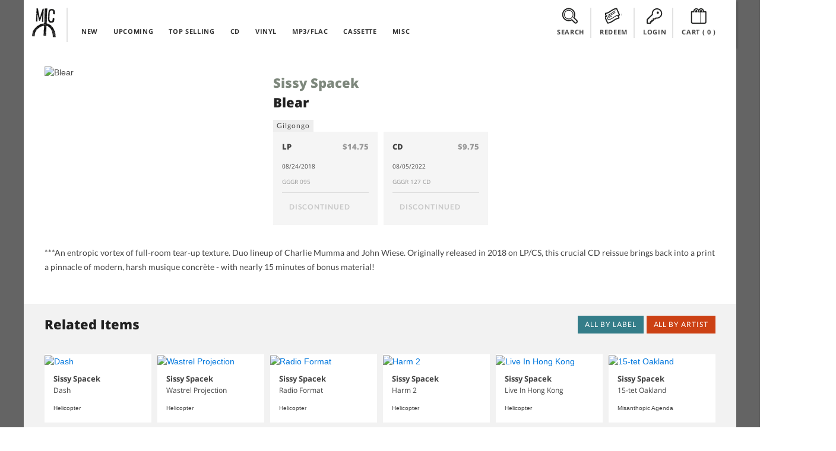

--- FILE ---
content_type: text/html; charset=UTF-8
request_url: https://midheaven.com/item/sissy-spacek/blear-by-sissy-spacek
body_size: 9694
content:
<!DOCTYPE html>
<html lang="en-us" dir="ltr">
<head>
    <meta charset="utf-8">
    <meta http-equiv="X-UA-Compatible" content="IE=edge,chrome=1">
    <meta name="csrf-token" content="b7X4hfybCnE3TyJZVTQxy15QLAEYvbVYvTUib35y">
    <meta name="viewport" content="width=device-width, initial-scale=1, maximum-scale=1, user-scalable=no">
    <link rel="dns-prefetch" href="https://fonts.googleapis.com">
    <link rel="dns-prefetch" href="https://layout.midheaven.com">
    <link rel="dns-prefetch" href="https://delivery.midheaven.com">
    <script src='https://www.google.com/recaptcha/api.js'></script>

    <title>Sissy Spacek: Blear | Midheaven Mailorder</title>
<meta name="description" content="***An entropic vortex of full-room tear-up texture.?!  Duo lineup of Charlie Mumma and John Wiese.?!  Originally released in 2018 on LP/CS, this crucial CD reissue brings back into a print a pinnacle of modern, harsh musique concr&egrave;te - with nearly 15 minutes of bonus material!.?!">
<link rel="canonical" href="https://staging.midheaven.com/item/sissy-spacek/blear-by-sissy-spacek"/>
<meta property="og:title" content="Sissy Spacek: Blear | Midheaven Mailorder" />
<meta property="og:description" content="***An entropic vortex of full-room tear-up texture.?!  Duo lineup of Charlie Mumma and John Wiese.?!  Originally released in 2018 on LP/CS, this crucial CD reissue brings back into a print a pinnacle of modern, harsh musique concr&egrave;te - with nearly 15 minutes of bonus material!.?!" />
<meta property="og:site_name" content="Midheaven Mailorder" />
<meta property="og:type" content="article" />
<meta property="og:image:secure_url" content="https://midheaven-dot-com.nyc3.cdn.digitaloceanspaces.com/b/139993/images/5b7db9c898ce1_main.jpg" />
<meta property="og:image:type" content="image/jpeg" />
<meta property="og:image:width" content="600" />
<meta property="og:image:height" content="600" />
<meta property="og:url" content="https://staging.midheaven.com/item/sissy-spacek/blear-by-sissy-spacek" />
<meta property="og:image" content="https://midheaven-dot-com.nyc3.cdn.digitaloceanspaces.com/b/139993/images/5b7db9c898ce1_main.jpg" />

<meta name="twitter:title" content="Sissy Spacek: Blear | Midheaven Mailorder" />
<meta name="twitter:description" content="***An entropic vortex of full-room tear-up texture.?!  Duo lineup of Charlie Mumma and John Wiese.?!  Originally released in 2018 on LP/CS, this crucial CD reissue brings back into a print a pinnacle of modern, harsh musique concr&egrave;te - with nearly 15 minutes of bonus material!.?!" />
<meta name="twitter:url" content="https://staging.midheaven.com/item/sissy-spacek/blear-by-sissy-spacek" />
<meta name="twitter:images0" content="https://midheaven-dot-com.nyc3.cdn.digitaloceanspaces.com/b/139993/images/5b7db9c898ce1_main.jpg" />
<script type="application/ld+json">{"@context":"https://schema.org","@type":"WebPage","name":"Over 9000 Thousand!","description":"For those who helped create the Genki Dama"}</script>

    <style>
        /* latin-ext */
        @font-face {
            font-family: 'Lato';
            font-style: italic;
            font-weight: 400;
            src: url(https://fonts.gstatic.com/s/lato/v17/S6u8w4BMUTPHjxsAUi-qNiXg7eU0.woff2) format('woff2');
            unicode-range: U+0100-024F, U+0259, U+1E00-1EFF, U+2020, U+20A0-20AB, U+20AD-20CF, U+2113, U+2C60-2C7F, U+A720-A7FF;
        }
        /* latin */
        @font-face {
            font-family: 'Lato';
            font-style: italic;
            font-weight: 400;
            src: url(https://fonts.gstatic.com/s/lato/v17/S6u8w4BMUTPHjxsAXC-qNiXg7Q.woff2) format('woff2');
            unicode-range: U+0000-00FF, U+0131, U+0152-0153, U+02BB-02BC, U+02C6, U+02DA, U+02DC, U+2000-206F, U+2074, U+20AC, U+2122, U+2191, U+2193, U+2212, U+2215, U+FEFF, U+FFFD;
        }
        /* latin-ext */
        @font-face {
            font-family: 'Lato';
            font-style: italic;
            font-weight: 700;
            src: url(https://fonts.gstatic.com/s/lato/v17/S6u_w4BMUTPHjxsI5wq_FQftx9897sxZ.woff2) format('woff2');
            unicode-range: U+0100-024F, U+0259, U+1E00-1EFF, U+2020, U+20A0-20AB, U+20AD-20CF, U+2113, U+2C60-2C7F, U+A720-A7FF;
        }
        /* latin */
        @font-face {
            font-family: 'Lato';
            font-style: italic;
            font-weight: 700;
            src: url(https://fonts.gstatic.com/s/lato/v17/S6u_w4BMUTPHjxsI5wq_Gwftx9897g.woff2) format('woff2');
            unicode-range: U+0000-00FF, U+0131, U+0152-0153, U+02BB-02BC, U+02C6, U+02DA, U+02DC, U+2000-206F, U+2074, U+20AC, U+2122, U+2191, U+2193, U+2212, U+2215, U+FEFF, U+FFFD;
        }
        /* latin-ext */
        @font-face {
            font-family: 'Lato';
            font-style: normal;
            font-weight: 400;
            src: url(https://fonts.gstatic.com/s/lato/v17/S6uyw4BMUTPHjxAwXiWtFCfQ7A.woff2) format('woff2');
            unicode-range: U+0100-024F, U+0259, U+1E00-1EFF, U+2020, U+20A0-20AB, U+20AD-20CF, U+2113, U+2C60-2C7F, U+A720-A7FF;
        }
        /* latin */
        @font-face {
            font-family: 'Lato';
            font-style: normal;
            font-weight: 400;
            src: url(https://fonts.gstatic.com/s/lato/v17/S6uyw4BMUTPHjx4wXiWtFCc.woff2) format('woff2');
            unicode-range: U+0000-00FF, U+0131, U+0152-0153, U+02BB-02BC, U+02C6, U+02DA, U+02DC, U+2000-206F, U+2074, U+20AC, U+2122, U+2191, U+2193, U+2212, U+2215, U+FEFF, U+FFFD;
        }
        /* latin-ext */
        @font-face {
            font-family: 'Lato';
            font-style: normal;
            font-weight: 700;
            src: url(https://fonts.gstatic.com/s/lato/v17/S6u9w4BMUTPHh6UVSwaPGQ3q5d0N7w.woff2) format('woff2');
            unicode-range: U+0100-024F, U+0259, U+1E00-1EFF, U+2020, U+20A0-20AB, U+20AD-20CF, U+2113, U+2C60-2C7F, U+A720-A7FF;
        }
        /* latin */
        @font-face {
            font-family: 'Lato';
            font-style: normal;
            font-weight: 700;
            src: url(https://fonts.gstatic.com/s/lato/v17/S6u9w4BMUTPHh6UVSwiPGQ3q5d0.woff2) format('woff2');
            unicode-range: U+0000-00FF, U+0131, U+0152-0153, U+02BB-02BC, U+02C6, U+02DA, U+02DC, U+2000-206F, U+2074, U+20AC, U+2122, U+2191, U+2193, U+2212, U+2215, U+FEFF, U+FFFD;
        }
        /* cyrillic-ext */
        @font-face {
            font-family: 'Open Sans';
            font-style: normal;
            font-weight: 400;
            src: url(https://fonts.gstatic.com/s/opensans/v18/mem8YaGs126MiZpBA-UFWJ0bf8pkAp6a.woff2) format('woff2');
            unicode-range: U+0460-052F, U+1C80-1C88, U+20B4, U+2DE0-2DFF, U+A640-A69F, U+FE2E-FE2F;
        }
        /* cyrillic */
        @font-face {
            font-family: 'Open Sans';
            font-style: normal;
            font-weight: 400;
            src: url(https://fonts.gstatic.com/s/opensans/v18/mem8YaGs126MiZpBA-UFUZ0bf8pkAp6a.woff2) format('woff2');
            unicode-range: U+0400-045F, U+0490-0491, U+04B0-04B1, U+2116;
        }

        /* latin-ext */
        @font-face {
            font-family: 'Open Sans';
            font-style: normal;
            font-weight: 400;
            src: url(https://fonts.gstatic.com/s/opensans/v18/mem8YaGs126MiZpBA-UFW50bf8pkAp6a.woff2) format('woff2');
            unicode-range: U+0100-024F, U+0259, U+1E00-1EFF, U+2020, U+20A0-20AB, U+20AD-20CF, U+2113, U+2C60-2C7F, U+A720-A7FF;
        }
        /* latin */
        @font-face {
            font-family: 'Open Sans';
            font-style: normal;
            font-weight: 400;
            src: url(https://fonts.gstatic.com/s/opensans/v18/mem8YaGs126MiZpBA-UFVZ0bf8pkAg.woff2) format('woff2');
            unicode-range: U+0000-00FF, U+0131, U+0152-0153, U+02BB-02BC, U+02C6, U+02DA, U+02DC, U+2000-206F, U+2074, U+20AC, U+2122, U+2191, U+2193, U+2212, U+2215, U+FEFF, U+FFFD;
        }
        /* cyrillic-ext */
        @font-face {
            font-family: 'Open Sans';
            font-style: normal;
            font-weight: 700;
            src: url(https://fonts.gstatic.com/s/opensans/v18/mem5YaGs126MiZpBA-UN7rgOX-hpKKSTj5PW.woff2) format('woff2');
            unicode-range: U+0460-052F, U+1C80-1C88, U+20B4, U+2DE0-2DFF, U+A640-A69F, U+FE2E-FE2F;
        }
        /* cyrillic */
        @font-face {
            font-family: 'Open Sans';
            font-style: normal;
            font-weight: 700;
            src: url(https://fonts.gstatic.com/s/opensans/v18/mem5YaGs126MiZpBA-UN7rgOVuhpKKSTj5PW.woff2) format('woff2');
            unicode-range: U+0400-045F, U+0490-0491, U+04B0-04B1, U+2116;
        }

        /* latin-ext */
        @font-face {
            font-family: 'Open Sans';
            font-style: normal;
            font-weight: 700;
            src: url(https://fonts.gstatic.com/s/opensans/v18/mem5YaGs126MiZpBA-UN7rgOXOhpKKSTj5PW.woff2) format('woff2');
            unicode-range: U+0100-024F, U+0259, U+1E00-1EFF, U+2020, U+20A0-20AB, U+20AD-20CF, U+2113, U+2C60-2C7F, U+A720-A7FF;
        }
        /* latin */
        @font-face {
            font-family: 'Open Sans';
            font-style: normal;
            font-weight: 700;
            src: url(https://fonts.gstatic.com/s/opensans/v18/mem5YaGs126MiZpBA-UN7rgOUuhpKKSTjw.woff2) format('woff2');
            unicode-range: U+0000-00FF, U+0131, U+0152-0153, U+02BB-02BC, U+02C6, U+02DA, U+02DC, U+2000-206F, U+2074, U+20AC, U+2122, U+2191, U+2193, U+2212, U+2215, U+FEFF, U+FFFD;
        }
        /* cyrillic-ext */
        @font-face {
            font-family: 'Open Sans';
            font-style: normal;
            font-weight: 800;
            src: url(https://fonts.gstatic.com/s/opensans/v18/mem5YaGs126MiZpBA-UN8rsOX-hpKKSTj5PW.woff2) format('woff2');
            unicode-range: U+0460-052F, U+1C80-1C88, U+20B4, U+2DE0-2DFF, U+A640-A69F, U+FE2E-FE2F;
        }
        /* cyrillic */
        @font-face {
            font-family: 'Open Sans';
            font-style: normal;
            font-weight: 800;
            src: url(https://fonts.gstatic.com/s/opensans/v18/mem5YaGs126MiZpBA-UN8rsOVuhpKKSTj5PW.woff2) format('woff2');
            unicode-range: U+0400-045F, U+0490-0491, U+04B0-04B1, U+2116;
        }

        /* latin-ext */
        @font-face {
            font-family: 'Open Sans';
            font-style: normal;
            font-weight: 800;
            src: url(https://fonts.gstatic.com/s/opensans/v18/mem5YaGs126MiZpBA-UN8rsOXOhpKKSTj5PW.woff2) format('woff2');
            unicode-range: U+0100-024F, U+0259, U+1E00-1EFF, U+2020, U+20A0-20AB, U+20AD-20CF, U+2113, U+2C60-2C7F, U+A720-A7FF;
        }
        /* latin */
        @font-face {
            font-family: 'Open Sans';
            font-style: normal;
            font-weight: 800;
            src: url(https://fonts.gstatic.com/s/opensans/v18/mem5YaGs126MiZpBA-UN8rsOUuhpKKSTjw.woff2) format('woff2');
            unicode-range: U+0000-00FF, U+0131, U+0152-0153, U+02BB-02BC, U+02C6, U+02DA, U+02DC, U+2000-206F, U+2074, U+20AC, U+2122, U+2191, U+2193, U+2212, U+2215, U+FEFF, U+FFFD;
        }
    </style>

    <link rel="stylesheet" href="/css/front.css?id=5933e6632b73067682db95441eeb3a54?ssdj">
    <link rel="shortcut icon" href="https://layout.midheaven.com/icon.ico">


    <style type="text/css">
        .js #fouc { opacity: 0; }
    </style>

    <style >[wire\:loading], [wire\:loading\.delay], [wire\:loading\.inline-block], [wire\:loading\.inline], [wire\:loading\.block], [wire\:loading\.flex], [wire\:loading\.table], [wire\:loading\.grid], [wire\:loading\.inline-flex] {display: none;}[wire\:loading\.delay\.shortest], [wire\:loading\.delay\.shorter], [wire\:loading\.delay\.short], [wire\:loading\.delay\.long], [wire\:loading\.delay\.longer], [wire\:loading\.delay\.longest] {display:none;}[wire\:offline] {display: none;}[wire\:dirty]:not(textarea):not(input):not(select) {display: none;}input:-webkit-autofill, select:-webkit-autofill, textarea:-webkit-autofill {animation-duration: 50000s;animation-name: livewireautofill;}@keyframes livewireautofill { from {} }</style>

</head>
<body class="home">
<div id="fouc">

    
    <div class="main-container uk-container uk-container-center uk-padding-remove product-page">
        <div class="header uk-position-z-index" data-uk-sticky="{top:-100}">
            <div class="masthead-alt uk-grid uk-grid-collapse">

                <div class="uk-width-1-10 logo-container">
                    <div class="logo"><a href="/">Midheaven</a></div>
                </div>

                <div class="uk-width-5-10 uk-hidden-small top-nav">
                    <nav class="uk-navbar navbar-inverted  uk-margin-bottom-remove ">
    <ul class="uk-navbar-nav ">
        <li >
            <a href="/new-releases">NEW</a>
        </li>
        <li >
            <a href="/upcoming-releases">UPCOMING</a>
        </li>
        <li >
            <a href="/top-selling">TOP SELLING</a>
        </li>
        <li class="menu-clear"></li>
        <li >
            <a href="/browse/cds">CD</a>
        </li>
        <li >
            <a href="/browse/vinyl">VINYL</a>
        </li>

                <li >
            <a href="/browse/digital">MP3/FLAC</a>
        </li>
        
        <li >
            <a href="/browse/cassettes">CASSETTE</a>
        </li>
        <li >
            <a href="/browse/misc">MISC</a>
        </li>
    </ul>
</nav>
                </div>

                <div class="account-info uk-width-1-1 uk-width-small-1-1 uk-width-medium-4-10 uk-width-large-4-10 ">
                    <div class="submenu search-top uk-display-inline-block"><a class="view-toggler" data-toggle="#search" href="#"><span></span> SEARCH</a>
                    </div>
                    <div class="submenu redeem uk-display-inline-block uk-hidden-small"><a class="view-toggler" data-toggle="#redeem" href="#"><span></span> REDEEM</a></div>

                    <div class="submenu account uk-display-inline-block">
                                                    <a class="view-toggler" data-toggle="#login" href="/login"><span></span> LOGIN</a>
                                            </div>


                    <div class="submenu cart uk-display-inline-block"><a class="uk-align-center" data-toggle="#cart" href="/cart"><span></span> CART
                            (<div class="count uk-display-inline">
                                0
                            </div>)</a>
                    </div>
                    <div class="uk-clearfix"></div>
                </div>

                <div class="uk-visible-small mobile-nav-toggle">
                    <a href="#" class="uk-navbar-toggle uk-visible-small view-toggler" data-toggle="#mobile_nav"></a>
                </div>

                <!-- start togglers -->
                <div id="search" class="toggle-view uk-container white-section">
    <hr>
    <div class="uk-form">
    <div class="uk-grid uk-margin-top-small uk-margin-bottom uk-grid-small cart-inner">
    <div class="uk-width-1-1">

        <div class="uk-grid">
            <h2 class="uk-width-1-1 uk-margin-bottom">SEARCH PRODUCTS</h2>

            <div class="uk-width-1-1 uk-width-medium-6-10 uk-width-large-6-10">
                <p>Search products on Midheaven by artist, product title, label, or by UPC.</p>

                <hr class="uk-visible-small">
            </div>

            <div class="uk-width-1-1 uk-width-medium-4-10 uk-width-large-4-10  uk-grid uk-grid-collapse search">

                <div class="uk-width-7-10 uk-width-medium-7-10 uk-width-large-7-10 uk-width-xlarge-8-10" data-uk-search>
                    <form action="/search/" method="post">
                        <input type="hidden" name="_token" value="b7X4hfybCnE3TyJZVTQxy15QLAEYvbVYvTUib35y">                        <div id="my_name_CGwME6nFs4jC0ir3_wrap"  style="display: none" aria-hidden="true">
        <input id="my_name_CGwME6nFs4jC0ir3"
               name="my_name_CGwME6nFs4jC0ir3"
               type="text"
               value=""
                              autocomplete="nope"
               tabindex="-1">
        <input name="valid_from"
               type="text"
               value="[base64]"
                              autocomplete="off"
               tabindex="-1">
    </div>
                    <input class="uk-width-1-1 search-value button-register" name="search" type="search" placeholder="Search Midheaven" value="">
                    </form>
                </div>
                <div class="uk-button-dropdown uk-width-3-10 uk-width-medium-3-10 uk-width-large-3-10 uk-width-xlarge-2-10" data-uk-dropdown="pos:'bottom-right'">

                    <button class="uk-button uk-width-1-1 uk-button-primary search-submit">Search</button>
                </div>
            </div>

        </div>


    </div>
</div>
    </div>
</div>                <div id="redeem" class="toggle-view uk-container white-section ">
    <hr>
    <div class="uk-grid uk-margin-top-small uk-margin-large-bottom uk-grid-small cart-inner">

        <div class="uk-width-1-1">

            <div class="uk-grid uk-grid-large">
                <h2 class="uk-width-1-1 uk-margin-bottom">REDEEM DOWNLOAD CODE</h2>

                <div class="uk-width-1-1 uk-margin-top uk-grid uk-grid-small" id="download_codes">
                    <div class="uk-width-1-1 uk-width-medium-1-2 uk-margin-bottom">

                        
                        <p>Enter the download code you received with your purchase to claim your downloads. Keep in mind many mobile devices don't have built in support for opening ZIP files; you may want to download on a computer.</p>
                    </div>
                    <div class="uk-width-1-1 uk-width-medium-1-2 uk-margin-large-bottom">
                        <form method="POST" action="https://midheaven.com/download_code" accept-charset="UTF-8" class="uk-form override"><input name="_token" type="hidden" value="b7X4hfybCnE3TyJZVTQxy15QLAEYvbVYvTUib35y">
                        <div id="my_name_a0Y5bx6TpRlNbjYq_wrap"  style="display: none" aria-hidden="true">
        <input id="my_name_a0Y5bx6TpRlNbjYq"
               name="my_name_a0Y5bx6TpRlNbjYq"
               type="text"
               value=""
                              autocomplete="nope"
               tabindex="-1">
        <input name="valid_from"
               type="text"
               value="[base64]"
                              autocomplete="off"
               tabindex="-1">
    </div>
                        <div class="uk-grid uk-grid-collapse">
                            <div class="uk-width-7-10 uk-width-medium-7-10 uk-float-right">

                                <input class="button-register uk-width-1-1" name="code" type="text" placeholder="Enter your download code">


                            </div>
                            <div class="uk-width-3-10 uk-width-medium-3-10">

                                <!-- This is the button toggling the dropdown -->
                                <button class="uk-button uk-width-1-1 uk-button-primary search-submit button">Redeem</button>


                            </div>
                        </div>
                        </form>
                    </div>
                </div>
            </div>


        </div>
    </div>
</div>
                <div id="login" class="toggle-view uk-hidden-small uk-container white-section" >
    <hr>
    <div class="uk-grid uk-margin-top-small uk-margin-large-bottom uk-grid-small cart-inner">

        <div class="uk-width-1-1">
                        <div class="uk-grid uk-grid-large">
                <div class="uk-width-1-1 uk-width-medium-1-2 uk-width-large-1-2">
                    <h2 class="uk-width-1-1 uk-margin-bottom">LOGIN</h2>
                    
                    <p>Login with your existing account.</p>

                    <form id='login_form' method="POST" action="https://midheaven.com/login" class="uk-form" autocomplete="off">
                        <input type="hidden" name="_token" value="b7X4hfybCnE3TyJZVTQxy15QLAEYvbVYvTUib35y">
                        <div id="my_name_WVxDmKkCnG4ZcZGO_wrap"  style="display: none" aria-hidden="true">
        <input id="my_name_WVxDmKkCnG4ZcZGO"
               name="my_name_WVxDmKkCnG4ZcZGO"
               type="text"
               value=""
                              autocomplete="nope"
               tabindex="-1">
        <input name="valid_from"
               type="text"
               value="[base64]"
                              autocomplete="off"
               tabindex="-1">
    </div>

                        
                        <fieldset data-uk-margin>
                                <input class="uk-margin-small-bottom uk-display-block" name="email"  placeholder="Email Address" required="" type="email" value="" autocomplete="off">

                                <div class="uk-form-password">
                                    <input class="uk-display-block" name="password"  placeholder="Password" value="" required="" type="password" autocomplete="off">
                                    <a href="" class="uk-form-password-toggle" data-uk-form-password="{lblShow:'show', lblHide:'hide'}">show</a>
                                </div>


                        </fieldset>
                        <input type="hidden" name="message" value="login">
                        <input type="hidden" name="dropdown" value="true">
                        <div class="uk-grid">
                            <div class="uk-width-1-5">
                                <button class="uk-button uk-button-primary uk-margin-small-top" type="submit">Login</button>
                            </div>

                            <div class="uk-width-4-5">
                                <a class="uk-button uk-button-danger uk-button-mini uk-margin-small-top uk-margin-left uk-float-right" href="https://midheaven.com/password/reset?email=">Forgot Password</a>
                            </div>
                        </div>




                    </form>
                </div>

                <div class="uk-width-1-1 uk-width-medium-1-2 uk-width-large-1-2">
                    <h2 class="uk-width-1-1 uk-margin-bottom">CREATE ACCOUNT</h2>
                                        <p>Create an account to purchase items.</p>
                                        <form class="uk-form" action="https://midheaven.com/register" method="post">
                        <input type="hidden" name="_token" value="b7X4hfybCnE3TyJZVTQxy15QLAEYvbVYvTUib35y">
                        <div id="my_name_uzqbh2vdmZDgdIEH_wrap"  style="display: none" aria-hidden="true">
        <input id="my_name_uzqbh2vdmZDgdIEH"
               name="my_name_uzqbh2vdmZDgdIEH"
               type="text"
               value=""
                              autocomplete="nope"
               tabindex="-1">
        <input name="valid_from"
               type="text"
               value="[base64]"
                              autocomplete="off"
               tabindex="-1">
    </div>
                        <fieldset data-uk-margin>
                            <input class="uk-margin-small-bottom uk-display-block" name="name" placeholder="Name" value="" required="" type="text" required>
                            <input class="uk-margin-small-bottom uk-display-block" name="email" placeholder="Email Address" value="" required="" type="email" required>
                            <input class="uk-display-block" name="password"  placeholder="Password" value="" required="" type="password" required autocomplete="off">
                        </fieldset>









                        <button class="uk-button uk-button-danger uk-margin-small-top uk-float-left" type="submit">Create Account</button>
                        <div class="uk-float-right">
                            <p><small>Passwords must be at least 6 characters</small></p>
                        </div>
                        <div class="uk-clearfix"></div>

                    </form>


                </div>

            </div>
            <div class="uk-clearfix"></div>

        </div>
    </div>
</div>
                <!-- end togglers -->

                <div id="mobile_nav" class="toggle-view uk-container white-section">
                    <nav class="uk-navbar navbar-inverted  uk-margin-bottom-remove ">
                        <ul class="uk-navbar-nav ">
                            <nav class="uk-navbar navbar-inverted  uk-margin-bottom-remove ">
    <ul class="uk-navbar-nav ">
        <li >
            <a href="/new-releases">NEW</a>
        </li>
        <li >
            <a href="/upcoming-releases">UPCOMING</a>
        </li>
        <li >
            <a href="/top-selling">TOP SELLING</a>
        </li>
        <li class="menu-clear"></li>
        <li >
            <a href="/browse/cds">CD</a>
        </li>
        <li >
            <a href="/browse/vinyl">VINYL</a>
        </li>

                <li >
            <a href="/browse/digital">MP3/FLAC</a>
        </li>
        
        <li >
            <a href="/browse/cassettes">CASSETTE</a>
        </li>
        <li >
            <a href="/browse/misc">MISC</a>
        </li>
    </ul>
</nav>
                        </ul>
                    </nav>
                </div>

                <div class="uk-clearfix"></div>
            </div>
        </div>

        
        
                
            <div id="content" class="content uk-container uk-padding-remove white-section">
        <div class="uk-container uk-padding-sides uk-margin-top uk-margin-large-bottom">

            <div class="uk-grid uk-margin-top uk-grid-medium">
                <div class="uk-width-large-1-3 uk-width-medium-1-3 uk-width-small-1-1 uk-width-1-1">
                    <div class="uk-overlay">
                        <img loading="lazy" src="https://midheaven-dot-com.nyc3.cdn.digitaloceanspaces.com/b/139993/images/5b7db9c898ce1_main.jpg" alt="Blear"
                            class="uk-responsive-width">
                    </div>
                </div>

                <div class="uk-width-large-2-3 uk-width-medium-2-3 uk-width-1-1 uk-grid uk-grid-small">
                    <div class="uk-width-1-1 uk-width-large-3-5 uk-width-medium-3-5 uk-width-small-1-1 ">
                        <h1 class="uk-margin-top uk-margin-bottom-remove"><a
                                href='https://midheaven.com/artist/sissy-spacek'>Sissy Spacek</a>
                        </h1>
                        <h2 class="uk-margin-small-top">Blear</h2>
                                                    <a class="uk-button uk-button-mini label" href='https://midheaven.com/label/gilgongo'>
                                Gilgongo
                            </a>
                                                                    </div>

                    <div class="uk-width-1-1 uk-width-large-2-5 uk-width-medium-2-5 uk-text-right uk-margin-top">
                        <!-- AddThis Button BEGIN -->
<div class="addthis_toolbox addthis_default_style addthis_default_style uk-float-right">
    <a class="addthis_button_twitter"></a>
    <a class="addthis_button_facebook"></a>
    <a class="addthis_button_google_plusone_share"></a>
    <a class="addthis_button_tumblr"></a>
    <a class="addthis_button_stumbleupon"></a>
    <a class="addthis_button_blogger"></a>

    <a class="addthis_button_compact"></a>

</div>
<script type="text/javascript">var addthis_config = {"data_track_addressbar":false};</script>
<script type="text/javascript" src="//s7.addthis.com/js/300/addthis_widget.js#pubid=circleintosquare" async="async"></script>
<!-- AddThis Button END -->                    </div>

                    <div class="uk-width-1-1">
                        
                        <div class="uk-grid  uk-grid-small uk-vertical-align formats"
                            data-uk-grid-match="{target:'.uk-panel'}" data-uk-grid-margin>
                            <div class="uk-width-1-1 uk-width-large-1-4 uk-width-medium-2-4 uk-width-small-1-2">
    <div class="item uk-panel uk-panel-box">
        <h5 class="uk-panel-title">LP <span class="uk-float-right uk-text-muted">$14.75</span> </h5>

        <p>08/24/2018
            <span class="uk-text-muted uk-float-right meta-detail">&nbsp;</span>
        </p>

        <div class="uk-width-1-1">
            <p class="uk-text-muted uk-margin-top-remove meta-detail">GGGR 095&nbsp;</p>
        </div>

        <hr>
                <form method="POST" action="https://midheaven.com/cart" accept-charset="UTF-8"><input name="_token" type="hidden" value="b7X4hfybCnE3TyJZVTQxy15QLAEYvbVYvTUib35y">
        <input type='hidden' name='format_id' value='7272' >
        <input type='hidden' name='quantity' value='1' >
        <input type='hidden' name='format_attribute_id' value='' >

        <button class="uk-button uk-button-default uk-disabled"  disabled >
            <span></span>
                            Discontinued
                    </button>
        </form>
            </div>
</div>
        
            
    
    
        <div class="uk-width-1-1 uk-width-large-1-4 uk-width-medium-2-4 uk-width-small-1-2">
    <div class="item uk-panel uk-panel-box">
        <h5 class="uk-panel-title">CD <span class="uk-float-right uk-text-muted">$9.75</span> </h5>

        <p>08/05/2022
            <span class="uk-text-muted uk-float-right meta-detail">&nbsp;</span>
        </p>

        <div class="uk-width-1-1">
            <p class="uk-text-muted uk-margin-top-remove meta-detail">GGGR 127 CD&nbsp;</p>
        </div>

        <hr>
                <form method="POST" action="https://midheaven.com/cart" accept-charset="UTF-8"><input name="_token" type="hidden" value="b7X4hfybCnE3TyJZVTQxy15QLAEYvbVYvTUib35y">
        <input type='hidden' name='format_id' value='49440' >
        <input type='hidden' name='quantity' value='1' >
        <input type='hidden' name='format_attribute_id' value='' >

        <button class="uk-button uk-button-default uk-disabled"  disabled >
            <span></span>
                            Discontinued
                    </button>
        </form>
            </div>
</div>
        
            
                        </div>
                    </div>
                </div>
            </div>

            <div class="uk-grid ">
                <div
                    class="uk-width-1-1 uk-width-medium-1-1 uk-width-large-1-1 item-meta">
                    <p>***An entropic vortex of full-room tear-up texture. Duo lineup of Charlie Mumma and John Wiese. Originally released in 2018 on LP/CS, this crucial CD reissue brings back into a print a pinnacle of modern, harsh musique concrète - with nearly 15 minutes of bonus material!</p>

                                    </div>
                            </div>
        </div>
    </div>
    <div class="content uk-container uk-padding-remove">
        <div class="content uk-padding-sides">
            <div class="uk-grid" data-uk-grid-margin>
                <div class="uk-width-1-1 new-releases">
                    <div class="uk-grid section-header">
                        <h2 class="uk-width-1-2 uk-width-medium-3-10 uk-width-large-3-10">Related Items</h2>
                        <div class="uk-hidden-small uk-width-medium-4-10 uk-width-large-4-10"></div>
                        <div class="uk-width-1-2 uk-width-medium-3-10 uk-width-large-3-10">
                            <a href="https://midheaven.com/artist/sissy-spacek"
                                class="uk-button uk-button-danger uk-float-right">All By Artist</a>
                                                            <a href="https://midheaven.com/label/gilgongoweb"
                                    class="uk-button uk-button-primary uk-float-right uk-margin-small-right">All By Label</a>
                                                    </div>
                    </div>

                                            <div class="uk-grid uk-grid-small uk-grid-match" data-uk-grid-match="{target:'.uk-panel'}">

                    <!-- start product -->
            <div id="product-list-0" class="grid-view-product uk-margin-bottom uk-width-1-2 uk-width-medium-1-6 uk-width-large-1-6 uk-width-xlarge-1-8 album">
                <div class="uk-panel uk-panel-box">
                    <div class="uk-panel-teaser">

                        <a href="/item/sissy-spacek/dash-by-sissy-spacek-mp3-download" class="uk-overlay">
                            <img alt="Dash" src="https://midheaven-dot-com.nyc3.cdn.digitaloceanspaces.com/d/115652/images/6550351782260_main.jpg" width="180" height="180" loading="lazy">

                                                    </a>
                                            </div>
                    <h4><a href="https://midheaven.com/artist/sissy-spacek">Sissy Spacek</a></h4>
                    <h5>Dash</h5>
                    <h6><a href="https://midheaven.com/label/helicopter">Helicopter</a></h6>



                </div>
            </div>
            <!-- end product -->
                                    <!-- start product -->
            <div id="product-list-1" class="grid-view-product uk-margin-bottom uk-width-1-2 uk-width-medium-1-6 uk-width-large-1-6 uk-width-xlarge-1-8 album">
                <div class="uk-panel uk-panel-box">
                    <div class="uk-panel-teaser">

                        <a href="/item/sissy-spacek/wastrel-projection-by-sissy-spacek-mp3-download" class="uk-overlay">
                            <img alt="Wastrel Projection" src="https://midheaven-dot-com.nyc3.cdn.digitaloceanspaces.com/w/122413/images/6550351712270_main.jpg" width="180" height="180" loading="lazy">

                                                    </a>
                                            </div>
                    <h4><a href="https://midheaven.com/artist/sissy-spacek">Sissy Spacek</a></h4>
                    <h5>Wastrel Projection</h5>
                    <h6><a href="https://midheaven.com/label/helicopter">Helicopter</a></h6>



                </div>
            </div>
            <!-- end product -->
                                    <!-- start product -->
            <div id="product-list-2" class="grid-view-product uk-margin-bottom uk-width-1-2 uk-width-medium-1-6 uk-width-large-1-6 uk-width-xlarge-1-8 album">
                <div class="uk-panel uk-panel-box">
                    <div class="uk-panel-teaser">

                        <a href="/item/sissy-spacek/radio-format-by-sissy-spacek" class="uk-overlay">
                            <img alt="Radio Format" src="https://midheaven-dot-com.nyc3.cdn.digitaloceanspaces.com/r/144038/images/618c0b8140ed8_main.jpg" width="180" height="180" loading="lazy">

                                                    </a>
                                            </div>
                    <h4><a href="https://midheaven.com/artist/sissy-spacek">Sissy Spacek</a></h4>
                    <h5>Radio Format</h5>
                    <h6><a href="https://midheaven.com/label/helicopter">Helicopter</a></h6>



                </div>
            </div>
            <!-- end product -->
                                    <!-- start product -->
            <div id="product-list-3" class="grid-view-product uk-margin-bottom uk-width-1-2 uk-width-medium-1-6 uk-width-large-1-6 uk-width-xlarge-1-8 album">
                <div class="uk-panel uk-panel-box">
                    <div class="uk-panel-teaser">

                        <a href="/item/sissy-spacek/harm-2-by-sissy-spacek-mp3-download" class="uk-overlay">
                            <img alt="Harm 2" src="https://midheaven-dot-com.nyc3.cdn.digitaloceanspaces.com/h/127189/images/6550351745180_main.jpg" width="180" height="180" loading="lazy">

                                                    </a>
                                            </div>
                    <h4><a href="https://midheaven.com/artist/sissy-spacek">Sissy Spacek</a></h4>
                    <h5>Harm 2</h5>
                    <h6><a href="https://midheaven.com/label/helicopter">Helicopter</a></h6>



                </div>
            </div>
            <!-- end product -->
                                    <!-- start product -->
            <div id="product-list-4" class="grid-view-product uk-margin-bottom uk-width-1-2 uk-width-medium-1-6 uk-width-large-1-6 uk-width-xlarge-1-8 album">
                <div class="uk-panel uk-panel-box">
                    <div class="uk-panel-teaser">

                        <a href="/item/sissy-spacek/live-in-hong-kong" class="uk-overlay">
                            <img alt="Live In Hong Kong" src="https://midheaven-dot-com.nyc3.cdn.digitaloceanspaces.com/l/145912/images/145912_main.jpg" width="180" height="180" loading="lazy">

                                                    </a>
                                            </div>
                    <h4><a href="https://midheaven.com/artist/sissy-spacek">Sissy Spacek</a></h4>
                    <h5>Live In Hong Kong</h5>
                    <h6><a href="https://midheaven.com/label/helicopter">Helicopter</a></h6>



                </div>
            </div>
            <!-- end product -->
                                    <!-- start product -->
            <div id="product-list-5" class="grid-view-product uk-margin-bottom uk-width-1-2 uk-width-medium-1-6 uk-width-large-1-6 uk-width-xlarge-1-8 album">
                <div class="uk-panel uk-panel-box">
                    <div class="uk-panel-teaser">

                        <a href="/item/sissy-spacek/15tet-oakland-by-sissy-spacek-cd" class="uk-overlay">
                            <img alt="15-tet Oakland" src="https://midheaven-dot-com.nyc3.cdn.digitaloceanspaces.com/0/112407/images/spacek_15tet_main.jpg" width="180" height="180" loading="lazy">

                                                    </a>
                                            </div>
                    <h4><a href="https://midheaven.com/artist/sissy-spacek">Sissy Spacek</a></h4>
                    <h5>15-tet Oakland</h5>
                    <h6><a href="https://midheaven.com/label/misanthopic-agenda">Misanthopic Agenda</a></h6>



                </div>
            </div>
            <!-- end product -->
                                    <!-- start product -->
            <div id="product-list-6" class="grid-view-product uk-margin-bottom uk-width-1-2 uk-width-medium-1-6 uk-width-large-1-6 uk-width-xlarge-1-8 album">
                <div class="uk-panel uk-panel-box">
                    <div class="uk-panel-teaser">

                        <a href="/item/sissy-spacek/15tet-oakland-by-sissy-spacek-mp3-download" class="uk-overlay">
                            <img alt="15-tet Oakland" src="https://midheaven-dot-com.nyc3.cdn.digitaloceanspaces.com/0/115651/images/6550351784240_main.jpg" width="180" height="180" loading="lazy">

                                                    </a>
                                            </div>
                    <h4><a href="https://midheaven.com/artist/sissy-spacek">Sissy Spacek</a></h4>
                    <h5>15-tet Oakland</h5>
                    <h6><a href="https://midheaven.com/label/helicopter">Helicopter</a></h6>



                </div>
            </div>
            <!-- end product -->
                                    <!-- start product -->
            <div id="product-list-7" class="grid-view-product uk-margin-bottom uk-width-1-2 uk-width-medium-1-6 uk-width-large-1-6 uk-width-xlarge-1-8 album">
                <div class="uk-panel uk-panel-box">
                    <div class="uk-panel-teaser">

                        <a href="/item/sissy-spacek/bmw-by-sissy-spacek" class="uk-overlay">
                            <img alt="BMW" src="https://midheaven-dot-com.nyc3.cdn.digitaloceanspaces.com/b/143360/images/60805fbb777fc_main.jpg" width="180" height="180" loading="lazy">

                                                    </a>
                                            </div>
                    <h4><a href="https://midheaven.com/artist/sissy-spacek">Sissy Spacek</a></h4>
                    <h5>BMW</h5>
                    <h6><a href="https://midheaven.com/label/gilgongo">Gilgongo</a></h6>



                </div>
            </div>
            <!-- end product -->
                                    <!-- start product -->
            <div id="product-list-8" class="grid-view-product uk-margin-bottom uk-width-1-2 uk-width-medium-1-6 uk-width-large-1-6 uk-width-xlarge-1-8 album">
                <div class="uk-panel uk-panel-box">
                    <div class="uk-panel-teaser">

                        <a href="/item/sissy-spacek/police-by-sissy-spacek-mp3-download" class="uk-overlay">
                            <img alt="Police" src="https://midheaven-dot-com.nyc3.cdn.digitaloceanspaces.com/p/124305/images/6550351787210_main.jpg" width="180" height="180" loading="lazy">

                                                    </a>
                                            </div>
                    <h4><a href="https://midheaven.com/artist/sissy-spacek">Sissy Spacek</a></h4>
                    <h5>Police</h5>
                    <h6><a href="https://midheaven.com/label/helicopter">Helicopter</a></h6>



                </div>
            </div>
            <!-- end product -->
                                    <!-- start product -->
            <div id="product-list-9" class="grid-view-product uk-margin-bottom uk-width-1-2 uk-width-medium-1-6 uk-width-large-1-6 uk-width-xlarge-1-8 album">
                <div class="uk-panel uk-panel-box">
                    <div class="uk-panel-teaser">

                        <a href="/item/sissy-spacek/13tet-los-angeles-by-sissy-spacek-mp3-download" class="uk-overlay">
                            <img alt="13-tet Los Angeles" src="https://midheaven-dot-com.nyc3.cdn.digitaloceanspaces.com/0/124303/images/6550351789290_main.jpg" width="180" height="180" loading="lazy">

                                                    </a>
                                            </div>
                    <h4><a href="https://midheaven.com/artist/sissy-spacek">Sissy Spacek</a></h4>
                    <h5>13-tet Los Angeles</h5>
                    <h6><a href="https://midheaven.com/label/helicopter">Helicopter</a></h6>



                </div>
            </div>
            <!-- end product -->
                                    <!-- start product -->
            <div id="product-list-10" class="grid-view-product uk-margin-bottom uk-width-1-2 uk-width-medium-1-6 uk-width-large-1-6 uk-width-xlarge-1-8 album">
                <div class="uk-panel uk-panel-box">
                    <div class="uk-panel-teaser">

                        <a href="/item/sissy-spacek/abreq-ad-habra-by-sissy-spacek-mp3-download" class="uk-overlay">
                            <img alt="Abreq Ad Habra" src="https://midheaven-dot-com.nyc3.cdn.digitaloceanspaces.com/a/124304/images/6550351788200_main.jpg" width="180" height="180" loading="lazy">

                                                    </a>
                                            </div>
                    <h4><a href="https://midheaven.com/artist/sissy-spacek">Sissy Spacek</a></h4>
                    <h5>Abreq Ad Habra</h5>
                    <h6><a href="https://midheaven.com/label/helicopter">Helicopter</a></h6>



                </div>
            </div>
            <!-- end product -->
                                    <!-- start product -->
            <div id="product-list-11" class="grid-view-product uk-margin-bottom uk-width-1-2 uk-width-medium-1-6 uk-width-large-1-6 uk-width-xlarge-1-8 album">
                <div class="uk-panel uk-panel-box">
                    <div class="uk-panel-teaser">

                        <a href="/item/sissy-spacek/sepsis-by-sissy-spacek-mp3-download" class="uk-overlay">
                            <img alt="Sepsis" src="https://midheaven-dot-com.nyc3.cdn.digitaloceanspaces.com/s/115653/images/6550351783250_main.jpg" width="180" height="180" loading="lazy">

                                                    </a>
                                            </div>
                    <h4><a href="https://midheaven.com/artist/sissy-spacek">Sissy Spacek</a></h4>
                    <h5>Sepsis</h5>
                    <h6><a href="https://midheaven.com/label/helicopter">Helicopter</a></h6>



                </div>
            </div>
            <!-- end product -->
                    
    
</div>
                                    </div>
            </div>
        </div>
    </div>

    
    
    
    
    
    
    
    

        <audio id="player"></audio>

        <footer class="dark-section uk-container uk-padding-top">
    <div class="uk-grid">
        <div class="uk-width-1-1 uk-width-medium-3-5 uk-width-large-3-5 footer-menu">


            <dl class="uk-description-list uk-description-list-line">
                <dt></dt>
                <dd>
                    <ul class="uk-list">
                        <li >
                            <a href="/new-releases">NEW</a>
                        </li>
                        <li >
                            <a href="/upcoming-releases">UPCOMING</a>
                        </li>
                        <li >
                            <a href="/top-selling">TOP SELLING</a>
                        </li>
                        <li class="menu-clear"></li>
                        <li >
                            <a href="/browse/cds">CD</a>
                        </li>
                        <li >
                            <a href="/browse/vinyl">VINYL</a>
                        </li>

                                                    <li >
                                <a href="/browse/digital">MP3/FLAC</a>
                            </li>
                        
                        <li >
                            <a href="/browse/cassettes">CASSETTE</a>
                        </li>
                        <li >
                            <a href="/browse/misc">MISC</a>
                        </li>
                    </ul>
                </dd>
            </dl>
            <dl class="uk-description-list uk-description-list-line">
                <dt>New & Upcoming</dt>
                <dd><ul class="uk-list">
                        <li><a href="/new-releases">New Releases</a></li>
                        <li><a href="/upcoming-releases">Upcoming</a></li>
                        <li><a href="/top-selling">Top Selling</a></li>
                    </ul></dd>
            </dl>
            <dl class="uk-description-list uk-description-list-line dl-last">
                <dt>Misc</dt>
                <dd><ul class="uk-list">
                        <li><a href="/about">About</a></li>
                        
                        <li><a href="/one-sheets/all">One Sheets</a></li>
                    </ul>
                </dd>
            </dl>


        </div>
        <div class="uk-width-1-1 uk-width-medium-2-5 uk-width-large-2-5 footer-contact">
            <h4>Contact</h4>
            <p>Revolver USA is a music distributor. We sell independent label digital downloads, CDs, LPs, DVDs, magazines, books, cassettes, 7" singles and related items to stores all over the world and to other distributors, as well as direct to consumers via Midheaven Mailorder.</p>
            <p><strong>Email</strong><br><a href="mailto:order@midheaven.com">order@midheaven.com</a></p>

            <p><strong>Mailing address</strong><br> Midheaven c/o Revolver USA Distribution<br>PO Box 411592<br> San Francisco, California
                <br> 94141-1592 USA</p>

            <form action="https://midheaven.us2.list-manage.com/subscribe/post?u=0ccde16a4d12ea93525f07c56&amp;id=05dcc88c5b" method="post" id="mc-embedded-subscribe-form" name="mc-embedded-subscribe-form" class="uk-form uk-grid uk-grid-collapse override">
                <input type="hidden" name="_token" value="b7X4hfybCnE3TyJZVTQxy15QLAEYvbVYvTUib35y">                <div class="uk-width-7-10 uk-width-medium-7-10 uk-float-right" data-uk-search="">

                    <input class="uk-width-1-1 newsletter required email button-register-small" name="EMAIL" type="text" placeholder="Sign up for our newsletter" value="" id="mce-EMAIL">
                    <div id="mce-responses" class="clear">
                        <div class="response uk-text-small uk-margin-top uk-alert uk-alert-danger uk-text-left" id="mce-error-response" style="display:none"></div>
                        <div class="response uk-text-small uk-margin-top uk-alert uk-text-left" id="mce-success-response" style="display:none"></div>
                    </div>
                    <div style="position: absolute; left: -10000px;" aria-hidden="true"><input type="text" name="b_0ccde16a4d12ea93525f07c56_05dcc88c5b" tabindex="-1" value=""></div>
                </div>
                <div class="uk-width-3-10 uk-width-medium-3-10">

                    <!-- This is the button toggling the dropdown -->
                    <button id="mc-embedded-subscribe" class="uk-button uk-width-1-1 uk-button-primary search-submit button">Sign up</button>


                </div>
                <!--			<div class="uk-width-1-1 uk-margin-small-top">-->
                <!--				<p class="uk-text-muted"><small>Midheaven won't share your information with any third parties, ever.</small></p>-->
                <!--			</div>-->
            </form>
            <script type='text/javascript' src='https://s3.amazonaws.com/downloads.mailchimp.com/js/mc-validate.js' async></script>
        </div>
    </div>

</footer>

    </div>
</div>
<div id="player"></div>

<script>
    document.getElementById('fouc').style.opacity="1";
</script>

<script src="/vendor/livewire/livewire.js?id=90730a3b0e7144480175" data-turbo-eval="false" data-turbolinks-eval="false" ></script><script data-turbo-eval="false" data-turbolinks-eval="false" >window.livewire = new Livewire();window.Livewire = window.livewire;window.livewire_app_url = '';window.livewire_token = 'b7X4hfybCnE3TyJZVTQxy15QLAEYvbVYvTUib35y';window.deferLoadingAlpine = function (callback) {window.addEventListener('livewire:load', function () {callback();});};let started = false;window.addEventListener('alpine:initializing', function () {if (! started) {window.livewire.start();started = true;}});document.addEventListener("DOMContentLoaded", function () {if (! started) {window.livewire.start();started = true;}});</script>
    <script src="/js/front.js?id=8b3eb409657ce58285d840533ffc1ac6?1767483613"></script>

</body>
</html>


--- FILE ---
content_type: text/css
request_url: https://midheaven.com/css/front.css?id=5933e6632b73067682db95441eeb3a54?ssdj
body_size: 127129
content:
body,html{background-color:#646464;margin:0;overflow-x:hidden;padding:0}.admin-button{left:0;position:fixed;top:0;z-index:9999}p a{color:#347d89!important}em{color:#646464!important;font-size:10px}.js #fouc{transition:opacity .5s}#direct input[type=number]::-webkit-inner-spin-button,#direct input[type=number]::-webkit-outer-spin-button{-webkit-appearance:none;margin:0}#direct input[type=number]{-moz-appearance:textfield}#direct button[type=submit]{display:none}#direct input[name=cvv2Number]{padding-left:10px!important}#direct .seperator{font-size:14px;padding:5px 2px 0;vertical-align:middle}#direct select[name=expDateMonth]{max-width:40px!important;padding-left:6px!important}#direct select[name=expDateYear]{max-width:65px!important;padding-left:6px!important}#direct .help{color:#aaa;display:block;font-size:11px;font-weight:400;line-height:14px;padding-top:9px}#direct #card_number{background-color:#e9e9e9!important;background-image:url(/img/card.png),url(/img/card.png);background-position:8px -122px,330px -61px;background-repeat:no-repeat;background-size:120px 361px,120px 361px;color:#444!important;font-size:14px;padding-left:60px!important;width:100%!important}#direct #card_number.visa{background-position:8px -164px,330px -61px}#direct #card_number.mastercard{background-position:8px -248px,330px -61px}#direct #card_number.amex{background-position:8px -206px,330px -61px}#direct #card_number.discover{background-position:8px -332px,330px -61px}#direct #card_number.valid.visa{background-position:8px -164px,330px -88px}#direct #card_number.valid.mastercard{background-position:8px -248px,330px -88px}#direct #card_number.valid.maestro{background-position:8px -290px,330px -88px}#direct #card_number.valid.amex{background-position:8px -206px,330px -88px}#direct #card_number.valid.discover{background-position:8px -332px,330px -88px}#copy-paypal{display:none}.uk-form.address label{font-family:Raleway,Helvetica,sans-serif}.uk-form.address input[type=email],.uk-form.address input[type=password],.uk-form.address input[type=text]:not(.newsletter),.uk-form.address input[type=text]:not(.quantity),.uk-form.address select{border:0;font-size:14px;padding-left:15px!important;width:100%}.uk-form.address .uk-form-controls label:first-child{margin-right:10px!important}.breadcrumb-active{background-color:#444!important;color:#fff!important;font-weight:700!important;opacity:1!important}textarea.order-notes{max-height:50px!important}.checkout-right .uk-form input[type=email],.checkout-right .uk-form input[type=password],.checkout-right .uk-form input[type=search],.checkout-right .uk-form input[type=text]{height:auto!important;padding:10px!important}.uk-form input[type=email],.uk-form input[type=password],.uk-form input[type=search],.uk-form input[type=text],.uk-form select{-webkit-appearance:none;background-color:#e9e9e9!important;border-radius:0;color:#444!important;font-size:14px;width:100%}.uk-form .uk-form-password{width:100%}.uk-form input[type=email],.uk-form input[type=password],.uk-form input[type=text]:not(.newsletter),.uk-form input[type=text]:not(.quantity),.uk-form input[type=text]:not(input[name=cvv2Number]){min-width:280px!important}.uk-form .uk-form-controls label:first-child{margin-right:10px!important}.login-forms input[type=email],.login-forms input[type=password],.login-forms input[type=text]{margin-bottom:5px;max-width:100%!important;padding-left:15px!important;width:100%!important}.toggle-view input[type=email],.toggle-view input[type=password],.toggle-view input[type=text],input.button-register{height:40px!important}.uk-form input.button-register-small,input.button-register-small{height:30px!important;padding:2px 6px 6px 15px!important}.uk-form.card-form label{display:block}.uk-form.card-form .uk-width-medium-1-2 input[type=email],.uk-form.card-form .uk-width-medium-1-2 input[type=password],.uk-form.card-form .uk-width-medium-1-2 input[type=text]{width:100%}.uk-form.card-form input[type=email],.uk-form.card-form input[type=password],.uk-form.card-form input[type=text]{background-color:#e9e9e9!important;font-size:14px}#content input:not(#downloads_search input),#content input:not(.quantity){margin-bottom:5px!important}.cart input[type=email],.cart input[type=password],.cart input[type=text]:not(.quantity),.checkout input[type=email],.checkout input[type=password],.checkout input[type=text]:not(.quantity),.payment input[type=email],.payment input[type=password],.payment input[type=text]:not(.quantity){margin-bottom:5px!important;width:100%!important}label.uk-form-label{font-family:Lato,sans-serif!important;font-size:11px!important;margin-bottom:0!important}.shipping label:hover{cursor:pointer}.shipping input.radio{margin-right:7px}.shipping a{color:#666}.order-view .uk-button-danger,.order-view .uk-button-primary,.order-view .uk-tab .uk-active .uk-button,.uk-tab .uk-active .order-view .uk-button{transition:all .5s ease}.uk-tab .uk-button{color:#444!important}@media(max-width:640px){.uk-tab .uk-button,.uk-tab .uk-button:hover{padding:0 7px 4px 8px}.uk-tab .uk-button{border:0 solid transparent;font-size:11px!important}.uk-tab .uk-button i{display:none}}.uk-tab .uk-active .uk-button,.uk-tab .uk-button-primary,.uk-tab .uk-button.logout{color:#fff!important}@media(max-width:640px){#complete_order{font-size:11px!important}}.order .uk-badge{border:0!important;box-shadow:none!important;color:#fff!important;font-family:Lato,sans-serif;font-size:11px;font-weight:400;padding:5px!important}.order .uk-badge-danger{background-color:#a64b29!important}.order .uk-badge-success{background-color:#347d89!important}.order .uk-badge-warning{background-color:#67624a!important}.order .uk-badge-default{background-color:#c36326!important}.store-assets a{color:#444!important}.toggle-view{display:none;padding-left:17px!important;padding-right:17px!important;z-index:99999!important}.toggle-view input[type=email],.toggle-view input[type=password],.toggle-view input[type=text]{min-width:280px!important;padding-left:15px!important}.toggle-view button{font-size:11px!important;height:40px!important}.toggle-visible{display:block!important}.toggle-view input,.uk-search{padding-left:15px!important}#cart .cart-inner{padding:0!important}#cart input[type=number]{background-color:#e9e9e9!important;border-radius:2px!important;font-size:12px!important;font-weight:700!important;padding:5px!important}#cart .account-menu li{margin-bottom:5px!important}#cart .cart-header h5,#cart .cart-subtotal,#cart label,#cart p{font-family:Lato,sans-serif!important}#cart .cart-header h5{font-size:11px!important;font-weight:700!important;letter-spacing:.08em;text-transform:uppercase!important}#cart .cart-delete{max-height:35px}.uk-button-selected{color:#fff!important}.main-container{background-color:#f2f2f2}.uk-padding-top{padding-top:35px}.uk-padding-sides{padding:0 35px}.uk-slider a{display:inline-block;width:100%}.uk-slider img{-webkit-touch-callout:none;-webkit-user-select:none;-moz-user-select:none;user-select:none}.section-header{margin-top:20px!important}.white-section{background-color:#fff!important}.white-section .album .uk-panel-box{background-color:#fbfbfb!important}.white-section{padding-bottom:7px}.light-gray-section{background-color:#f3f3f3!important;margin-top:-15px!important}.dark-section,.light-gray-section{padding-bottom:30px!important;padding-top:20px!important}.dark-section{background-color:#4b4c4b!important}.dark-section h1,.dark-section h2,.dark-section h3,.dark-section h4{text-transform:uppercase}.dark-section a,.dark-section h1,.dark-section h2,.dark-section h3,.dark-section h4,.dark-section h5,.dark-section li,.dark-section p,.dark-section ul{color:#fff!important}.dark-section dt{border-top:0!important;color:#fff;font-weight:700!important;margin-bottom:10px}.dark-section dd,.dark-section dt{font-size:13px!important}.add-to-cart-list h4{margin-top:15px!important}.add-to-cart-list h5,.add-to-cart-list h6{margin:0!important}.album .uk-panel-box{background-color:#fff!important}.album .uk-panel-box h4,.album .uk-panel-box h5,.album .uk-panel-box h6{margin:0!important}.album .uk-panel-box h4{margin-bottom:0!important;margin-top:-5px!important}.album .uk-panel-box h5{margin-bottom:12px!important;overflow:hidden;text-overflow:ellipsis}.uk-badge{background-color:#fbfbfb!important;box-shadow:2px 2px 0 rgba(0,0,0,.1);color:#444!important;font-family:Lato,sans-serif!important;padding-bottom:2px!important;padding-top:2px!important;z-index:0!important}.add-to-cart-list{padding:25px 35px 15px 0!important}.add-to-cart-list .formats .uk-panel-box{background:#f5f5f5 none repeat scroll 0 0!important;color:#444!important;padding:15px!important}.uk-button.uk-disabled{cursor:default!important;opacity:.5!important}.uk-button-danger,.uk-tab .uk-active .uk-button{background-color:#cc4114!important}.message{font-family:Lato,sans-serif;margin-bottom:15px;padding:15px!important}.message a{text-decoration:underline}.message a,.message i{color:#fff!important}.message.uk-block-danger{background-color:#cc4114!important}.message .button-message{margin-left:5px!important;text-decoration:underline!important}.uk-block-primary,.uk-button-primary,.uk-pagination>li>a{background-color:#347d89!important;color:#fff!important}.uk-block-primary.message-error{background-color:#cc4114!important}.uk-pagination{margin:0 auto}.uk-pagination>li>a{font-family:Lato,sans-serif!important;font-size:13px!important;font-weight:700!important;letter-spacing:.08em;padding:5px!important;transition:all .2s ease-out}.uk-pagination>li>a:hover{opacity:.8}.uk-pagination>li.uk-active>a,.uk-pagination>li.uk-active>span{background-color:#c36326!important}.uk-button.icon-button{font-size:18px!important;padding-left:7px!important;padding-right:5px!important}.uk-button.icon-button.uk-active{background-color:#67624a!important}.uk-button-selected{background-color:#eee!important;color:#444!important}.uk-dropdown-bottom{box-shadow:2px 2px 3px rgba(0,0,0,.2)!important}.uk-dropdown,.uk-dropdown *{background-color:#347d89!important}.uk-dropdown *{color:#fff!important}.uk-dropdown .uk-nav>li>a{padding:5px 15px}.uk-dropdown a{font-family:Lato,sans-serif!important;font-size:12px!important;font-weight:700!important;letter-spacing:.08em}.uk-dropdown a:hover{background-color:#fff!important;color:#347d89!important}.uk-article.post-0 .uk-panel{background-color:#347d89!important}.uk-article.post-0 .uk-panel a,.uk-article.post-0 .uk-panel h1,.uk-article.post-0 .uk-panel h2,.uk-article.post-0 .uk-panel p{color:#f5f5f5!important}.uk-article.post-1 .uk-panel{background-color:#67624a!important}.uk-article.post-1 .uk-panel a,.uk-article.post-1 .uk-panel h1,.uk-article.post-1 .uk-panel h2,.uk-article.post-1 .uk-panel p{color:#f5f5f5!important}.uk-article.post-2 .uk-panel{background-color:#f2f2f2!important}.uk-article.post-2 .uk-panel a,.uk-article.post-2 .uk-panel h1,.uk-article.post-2 .uk-panel h2,.uk-article.post-2 .uk-panel p{color:#222!important}.uk-article.post-3 .uk-panel{background-color:#c36326!important}.uk-article.post-3 .uk-panel a,.uk-article.post-3 .uk-panel h1,.uk-article.post-3 .uk-panel h2,.uk-article.post-3 .uk-panel p{color:#f5f5f5!important}.uk-article.post-4 .uk-panel{background-color:#a64b29!important}.uk-article.post-4 .uk-panel a,.uk-article.post-4 .uk-panel h1,.uk-article.post-4 .uk-panel h2,.uk-article.post-4 .uk-panel p{color:#f5f5f5!important}.uk-article.post-5 .uk-panel{background-color:#a3a3a3!important}.uk-article.post-5 .uk-panel a,.uk-article.post-5 .uk-panel h1,.uk-article.post-5 .uk-panel h2,.uk-article.post-5 .uk-panel p{color:#222!important}.uk-article.post-6 .uk-panel{background-color:#347d89!important}.uk-article.post-6 .uk-panel a,.uk-article.post-6 .uk-panel h1,.uk-article.post-6 .uk-panel h2,.uk-article.post-6 .uk-panel p{color:#f5f5f5!important}.uk-article.post-7 .uk-panel{background-color:#67624a!important}.uk-article.post-7 .uk-panel a,.uk-article.post-7 .uk-panel h1,.uk-article.post-7 .uk-panel h2,.uk-article.post-7 .uk-panel p{color:#f5f5f5!important}ul{font-family:Open Sans,sans-serif}div.mobile{display:none}.newsletter{background-color:#fff!important;padding-left:12px!important}@media(max-width:480px){.main-container{overflow-x:hidden;padding:0!important}.disclaimer,.logotype,.main-nav,.releases,.uk-search{display:none!important}div.mobile{display:block;width:100%;z-index:9999}div.mobile .logotype,div.mobile .mobile-nav,div.mobile .uk-search{display:block!important}div.mobile .uk-search{padding:0!important}div.mobile .uk-navbar .uk-navbar-nav>li>a{font-size:10px!important;height:34px!important;line-height:34px!important}div.mobile .logotype{font-size:20px!important;padding:10px!important}}@media(max-width:360px){.articles:not(.posts-page) article{float:left;max-width:360px!important}.articles:not(.posts-page) article:nth-child(n+4){display:none}.uk-article{position:static}}@media(max-width:320px){.uk-article{position:static}article{float:left;max-width:320px!important}}.headroom--not-top{position:fixed}.headroom{transition:transform .2s linear}.headroom--pinned{transform:translateY(0)}.headroom--unpinned{transform:translateY(-100%)}.uk-search:before{line-height:40px!important}.formatted-address span{font-family:Raleway,sans-serif;font-size:13px!important}.formatted-address span[itemprop=name]{font-weight:700!important}.formatted-address span[itemprop=name],.formatted-address span[itemprop=postalCode],.formatted-address span[itemprop=streetAddress]{display:block}.formatted-address{margin-bottom:8px}@media(max-width:640px){.tracklist{margin-top:15px!important}.footer-contact,.footer-menu{float:left!important;width:50%!important}}@media(width:480px){.logotype{float:left;width:40%}div.mobile .uk-navbar .uk-navbar-nav{overflow-y:hidden}div.mobile .uk-navbar .uk-navbar-nav>li>a{height:50px!important;line-height:50px!important}.logotype a span,.uk-search{display:none!important}}.uk-article.single-post-0 .uk-panel p a{color:#347d89!important}.uk-article.single-post-0 .uk-panel .tags a.tag{background-color:#347d89!important;color:#f2f2f2!important}.uk-article.single-post-1 .uk-panel p a{color:#67624a!important}.uk-article.single-post-1 .uk-panel .tags a.tag{background-color:#67624a!important;color:#f2f2f2!important}.uk-article.single-post-2 .uk-panel p a{color:#c36326!important}.uk-article.single-post-2 .uk-panel .tags a.tag{background-color:#c36326!important;color:#f2f2f2!important}.uk-article.single-post-3 .uk-panel p a{color:#a64b29!important}.uk-article.single-post-3 .uk-panel .tags a.tag{background-color:#a64b29!important;color:#f2f2f2!important}@media(max-width:360px){.footer-contact,.footer-menu{clear:both;width:100%!important}.footer-menu dl:not(.dl-last){float:left;width:50%}.footer-menu dl.dl-last{clear:both}.cart-inner>.uk-width-1-1{padding-right:0!important}}.checkbox label,.checkbox label:hover{cursor:pointer}#change-address,#edit-address{background-color:#fff}.button-height-small{height:25px!important;line-height:25px!important}.politespace-proxy{display:inline-block;overflow:hidden;position:relative;width:100%}.politespace-proxy-val{display:none}.politespace-proxy.active.notempty>.politespace-proxy-val{box-sizing:border-box;display:block;left:0;overflow:hidden;pointer-events:none;position:absolute;text-overflow:ellipsis;top:0;white-space:nowrap;z-index:1}.politespace-proxy.active.notempty input{-webkit-text-fill-color:transparent;color:transparent}.politespace-proxy.active.notempty input[type=number]{-moz-appearance:textfield}.politespace-proxy.active.notempty input[type=number]::-webkit-inner-spin-button,.politespace-proxy.active.notempty input[type=number]::-webkit-outer-spin-button{-webkit-appearance:none;margin:0}.faq .list-group-item{padding-top:11px!important}.reorder-artist-form{display:block;font-size:12px;margin-bottom:10px;text-align:right;width:100%}.reorder-artist-form button,.reorder-artist-form input,.reorder-artist-form select{display:inline-block!important;margin:0 7px!important;max-width:80px!important}.reorder-artist-form button{margin-right:0!important;max-width:120px!important}.reorder-artist-form select{-webkit-appearance:button;background-color:#347d89!important;border:0;-webkit-box-shadow:0;color:#fff!important;font-family:Lato,sans-serif!important;font-size:12px!important;font-weight:700!important;letter-spacing:.08em;line-height:30px!important;min-height:30px;outline:0;padding-bottom:0!important;padding-top:0!important;padding:0 12px 0 10px;text-transform:uppercase!important;-webkit-user-select:none;vertical-align:middle}.reorder-artist-form .grid-view-product{display:block}.uk-navbar .uk-navbar-nav>li>a{font-size:10px!important;line-height:40px!important}@media screen and (min-width:480px){.uk-navbar .uk-navbar-nav>li>a{font-size:10px!important;line-height:40px!important}}@media screen and (min-width:768px){.uk-navbar .uk-navbar-nav>li>a{font-size:11px!important;line-height:40px!important}}@media screen and (min-width:1024px){.uk-navbar .uk-navbar-nav>li>a{font-size:11px!important;line-height:40px!important}}h1{font-size:15px!important;line-height:21px!important;text-transform:uppercase!important}@media screen and (min-width:480px){h1{font-size:16px!important;line-height:22px!important}}@media screen and (min-width:768px){h1{font-size:20px!important;line-height:26px!important}}@media screen and (min-width:1024px){h1{font-size:22px!important;line-height:28px!important}}h2{font-size:15px!important;line-height:21px!important;text-transform:uppercase!important}@media screen and (min-width:480px){h2{font-size:16px!important;line-height:22px!important}}@media screen and (min-width:768px){h2{font-size:20px!important;line-height:26px!important}}@media screen and (min-width:1024px){h2{font-size:22px!important;line-height:28px!important}}h3{font-size:14px!important;line-height:20px!important}@media screen and (min-width:480px){h3{font-size:15px!important;line-height:21px!important}}@media screen and (min-width:768px){h3{font-size:17px!important;line-height:23px!important}}@media screen and (min-width:1024px){h3{font-size:18px!important;line-height:24px!important}}h4{font-size:13px!important;line-height:20px!important}@media screen and (min-width:480px){h4{font-size:14px!important;line-height:21px!important}}@media screen and (min-width:768px){h4{font-size:15px!important;line-height:22px!important}}@media screen and (min-width:1024px){h4{font-size:16px!important;line-height:22px!important}}.album h4{font-size:12px!important;font-weight:700!important;line-height:18px!important}@media screen and (min-width:480px){.album h4{font-size:13px!important;line-height:19px!important}}@media screen and (min-width:768px){.album h4{font-size:13px!important;line-height:19px!important}}@media screen and (min-width:1024px){.album h4{font-size:13px!important;line-height:19px!important}}.album h5{font-size:12px!important;line-height:18px!important}@media screen and (min-width:480px){.album h5{font-size:12px!important;line-height:19px!important}}@media screen and (min-width:768px){.album h5{font-size:12px!important;line-height:19px!important}}@media screen and (min-width:1024px){.album h5{font-size:12px!important;line-height:19px!important}}.album h6{font-size:10px!important;line-height:16px!important}@media screen and (min-width:480px){.album h6{font-size:10px!important;line-height:17px!important}}@media screen and (min-width:768px){.album h6{font-size:10px!important;line-height:18px!important}}@media screen and (min-width:1024px){.album h6{font-size:10px!important;line-height:18px!important}}h5{font-size:12px!important;line-height:18px!important}@media screen and (min-width:480px){h5{font-size:13px!important;line-height:19px!important}}@media screen and (min-width:768px){h5{font-size:13px!important;line-height:20px!important}}@media screen and (min-width:1024px){h5{font-size:13px!important;line-height:20px!important}}h6{font-size:10px!important;line-height:16px!important}@media screen and (min-width:480px){h6{font-size:11px!important;line-height:17px!important}}@media screen and (min-width:768px){h6{font-size:12px!important;line-height:18px!important}}@media screen and (min-width:1024px){h6{font-size:12px!important;line-height:18px!important}}label,p{font-size:12px!important;line-height:18px!important}@media screen and (min-width:480px){label,p{font-size:12px!important;line-height:18px!important}}@media screen and (min-width:768px){label,p{font-size:13px!important;line-height:20px!important}}@media screen and (min-width:1024px){label,p{font-size:14px!important;line-height:24px!important}}.order-view td{font-size:11px!important;line-height:18px!important}@media screen and (min-width:480px){.order-view td{font-size:11px!important;line-height:18px!important}}@media screen and (min-width:768px){.order-view td{font-size:12px!important;line-height:20px!important}}@media screen and (min-width:1024px){.order-view td{font-size:13px!important;line-height:24px!important}}.uk-article-meta{font-size:12px!important}h1,h2,h3,h4{color:#222!important;font-weight:800!important}button,h1,h2,h3,h4,h5{font-family:Open Sans,sans-serif!important}input{border:0!important;font-family:Lato,sans-serif!important}button{font-weight:700!important;text-transform:uppercase!important}.uk-breadcrumb *{font-size:11px!important}.uk-breadcrumb *,.uk-button{font-family:Lato,sans-serif!important}.uk-button{font-size:12px!important;letter-spacing:.08em;text-transform:uppercase!important}small{font-size:80%!important;line-height:14px!important}@media screen and (min-width:480px){small{font-size:80%!important;line-height:14px!important}}@media screen and (min-width:768px){small{font-size:80%!important;line-height:14px!important}}@media screen and (min-width:1024px){small{font-size:80%!important;line-height:14px!important}}.order-view td,.order-view th,address,em,label,p{font-family:Lato,sans-serif!important}.item.uk-panel dl,.item.uk-panel dt,.item.uk-panel p{font-family:Open Sans,sans-serif!important;font-size:10px!important;line-height:17px!important}@media screen and (min-width:480px){.item.uk-panel dl,.item.uk-panel dt,.item.uk-panel p{font-size:10px!important;line-height:17px!important}}@media screen and (min-width:768px){.item.uk-panel dl,.item.uk-panel dt,.item.uk-panel p{font-size:10px!important;line-height:17px!important}}@media screen and (min-width:1024px){.item.uk-panel dl,.item.uk-panel dt,.item.uk-panel p{font-size:10px!important;line-height:17px!important}}.header{z-index:99999!important}.header .menu-clear{display:none}@media(max-width:1219px){.header .menu-clear{clear:both!important;display:block;float:none!important}}.header .masthead{background-color:#fff;padding:10px 0}.header .masthead .account-info{margin-left:-3px!important}.header .masthead .account-info a{display:inline-block;text-align:center}.header .masthead .account-info a:hover{text-decoration:none}.header .masthead .account,.header .masthead .redeem{border-right:2px solid #e2e2e2}.header .masthead .account,.header .masthead .cart,.header .masthead .redeem{padding-left:10px!important}.header .masthead .cart{padding-left:25px!important}.header .masthead .account-info a>span{background:url(/img/header-icons.png) no-repeat;display:block;height:28px;margin:0 auto 3px;width:28px}.header .masthead .account-info .account a>span{background-position:-30px 0}.header .masthead .account-info .redeem a>span{background-position:-60px 0}.header .masthead-alt{background-color:#fff;box-shadow:2px 2px 3px rgba(0,0,0,.2)!important;height:80px;padding:0}.header .masthead-alt #login,.header .masthead-alt #mobile_nav,.header .masthead-alt #redeem,.header .masthead-alt #search{box-shadow:2px 2px 3px rgba(0,0,0,.2)!important;width:100%}.header .masthead-alt .logo-container{padding-top:13px!important;width:7%!important}.header .masthead-alt .logo{border-right:2px solid #e2e2e2;padding-right:12px}.header .masthead-alt .account-info{padding-top:13px!important}.header .masthead-alt .account-info .submenu{padding-left:10px!important;padding-right:10px!important}.header .masthead-alt .top-nav{margin-top:8px;position:relative}.header .masthead-alt .top-nav .uk-navbar{margin-top:30px}.header .masthead-alt .account-info a{display:inline-block;text-align:center}.header .masthead-alt .account-info a:hover{text-decoration:none}.header .masthead-alt .account,.header .masthead-alt .redeem,.header .masthead-alt .search-top{border-right:2px solid #e2e2e2}.header .masthead-alt .account,.header .masthead-alt .cart,.header .masthead-alt .redeem,.header .masthead-alt .search-top{padding-left:4px!important}.header .masthead-alt .cart{padding-left:25px!important}.header .masthead-alt .account-info a>span{background:url(/img/header-icons.png) no-repeat;display:block;height:28px;margin:0 auto 3px;width:28px}.header .masthead-alt .account-info .search-top a>span{background-position:-88px 0}.header .masthead-alt .account-info .account a>span{background-position:-30px 0}.header .masthead-alt .account-info .redeem a>span{background-position:-60px 0}.header .header.uk-active{box-shadow:2px 2px 0 rgba(0,0,0,.1)!important;z-index:9999999!important}.header .logo{height:58px;margin-left:10px;width:50px}.header .logo a{background:url(/img/logo.png) no-repeat;background-size:contain;display:block;height:50px;overflow:hidden;text-indent:-600em;width:50px}.header .account a,.header .cart a,.header .redeem a,.header .search-top a{color:#444;font-family:Open Sans,sans-serif!important;font-size:11px!important;font-weight:700;letter-spacing:.06em;text-transform:uppercase}.search{padding-right:15px}.uk-search{height:40px!important;padding:4px 0 8px;width:100%}.uk-search:before{font-size:20px;line-height:38px;top:0!important;width:40px}.uk-search input{font-family:Open Sans,sans-serif;font-size:14px;padding-left:30px!important;width:100%!important}.search{bottom:-33px!important}.search button{font-size:11px!important;height:40px!important}.search .uk-dropdown{font-size:12px!important}.search .uk-dropdown-bottom{margin-top:0!important}.uk-navbar{background-color:#a3a3a3!important}.uk-navbar .uk-navbar-nav>li.uk-active>a{background-color:#222;color:#f2f2f2}.uk-navbar .uk-navbar-nav>li>a{color:#f2f2f2;font-family:Open Sans,sans-serif!important;font-size:11px!important;font-weight:700;height:30px!important;letter-spacing:.06em;line-height:30px!important;padding:0 13px!important;text-transform:uppercase}.uk-nav-dropdown>li>a{font-weight:500;letter-spacing:.04em}.navbar-secondary{background-color:#646464!important}.navbar-inverted{background-color:#fff!important}.navbar-inverted .uk-navbar-nav>li.uk-active>a{background-color:#333;color:#f2f2f2}.navbar-inverted .uk-navbar-nav>li>a{color:#333;font-family:Open Sans,sans-serif!important;font-size:11px!important;font-weight:700;height:30px!important;letter-spacing:.06em;line-height:30px!important;padding:0 13px!important;text-transform:uppercase}@media(max-width:768px){.uk-navbar-brand{background:url(/img/logo.png) no-repeat;background-position:50% 50%;background-size:cover;display:block;font-size:0;height:120px!important;max-width:150px!important;overflow:hidden;text-align:start;text-decoration:none;text-indent:-9999px}}.uk-nav-navbar>li>a{color:#fff!important;font-size:15px!important}.redeem{margin:0 auto!important}.hero{margin-bottom:20px!important}@media(min-width:1220px){.account-info{position:relative;right:-17%!important}}@media(min-width:968px)and (max-width:1220px){.account-info{position:relative;right:-10%!important}}@media(min-width:854px)and (max-width:967px){.account-info{position:relative;right:-8%!important;width:36%!important}}@media(max-width:1219px){.top-nav{margin-top:-21px!important}}@media(max-width:853px){.account-info{position:relative;right:-4%!important;width:38%!important}}@media(max-width:829px){.account-info{left:30px!important;position:relative;width:40%!important}}@media(max-width:768px){.mobile-nav-toggle{padding:10px 10px 0 0;position:absolute;right:0}.mobile-nav-toggle .uk-navbar-toggle{font-size:22px!important}.uk-padding-sides{padding:0 15px!important}}@media(max-width:640px){.toggle-view{margin-top:-6px!important;padding-bottom:10px!important;padding-top:10px!important;width:100%!important}.toggle-view .uk-form{clear:both}.browse #content,.item #content,.new-releases #content,.top-selling #content,.upcoming-releases #content{padding-bottom:0!important}.browse-filters,.uk-pagination li:nth-child(n+5):not(:nth-last-child(-n+4)){display:none}.mobile-nav-toggle{padding-top:16px}.header .account a,.header .cart a,.header .search-top a{font-size:10px!important}.header .masthead-alt{height:70px}.header .masthead-alt .account-info,.header .masthead-alt .logo-container{padding-top:10px!important}.header .masthead-alt .account-info{left:31px!important;position:relative;width:80%!important}.header .logo a{width:39px}.header .logo{height:52px;width:39px}}@media(max-width:360px){.header .masthead-alt .account-info{left:40px!important;position:relative;width:80%!important}}.account-sticky{background-color:#f3f3f3!important}.album h4 a,.album h5 a,.album h6 a{color:#444!important}.product-page h1 a,.product-page h2 a{color:#7e887d}.product-page h1,.product-page h2{text-transform:none!important}.product-page .label a{color:#444}.product-page .label{font-weight:400!important;text-transform:none!important}.product-page dl{margin-bottom:8px!important}.product-page .preorder span,.product-page .purchase span{background:url(/img/header-icons.png) -115px 0 no-repeat;display:inline-block;height:18px;margin-right:6px;vertical-align:middle;width:16px}.product-page .listen{background-color:#666!important;display:inline-block;height:30px;overflow:hidden;text-indent:-600em;vertical-align:middle;width:30px}.product-page .listen:hover{cursor:pointer;opacity:.8}.product-page .listen.playing{background-color:#a64b29!important}.product-page .listen span{background:url(/img/header-icons.png) -130px 0 no-repeat;display:block;height:18px;margin:7px 0 0 6px;vertical-align:middle;width:16px}.product-page .add-track span{margin-right:3px!important}.product-page .item .divider{margin:7px 0 -10px!important}.product-page .item .format h5,.product-page .item .format>div{line-height:30px!important}.product-page .item .uk-panel-title{font-weight:800!important}.product-page .item hr{margin:0 0 9px!important}.product-page .item p:not(.meta-detail){margin:9px 0!important}.product-page .item p.meta-detail{margin-bottom:9px!important}.product-page .item-meta figure{aspect-ratio:16/9;overflow:hidden;width:100%}.product-page .item-meta figure iframe{height:100%;width:100%}.product-page .list-divider{margin-top:0!important}.product-page .list-divider hr{margin-top:7px!important}.order-view td{border-bottom:1px solid #e5e5e5;padding:8px!important;vertical-align:top}.order-view td:first-child input[type=text]{text-align:center;width:33px!important}.order-view td:first-child{max-width:100px!important;min-width:100px!important}.order-view a{color:#347d89!important}@media(min-width:1220px){.item .meta-data>div{width:50%!important}}.sidebar .sticky{z-index:9999}.sidebar a{color:#347d89}.sidebar .section{padding:15px}.sidebar .section.archives{background-color:#f2f2f2}.sidebar .section.archives *{color:#222}.album-featured{padding-bottom:0!important}.album-featured .play-button{margin:0 auto;margin-top:45%!important}.album-featured:hover{cursor:pointer}.album-featured:hover .play-button:before{color:#000}.album-featured .uk-icon-button{background:none transparent!important;border-radius:0!important;height:65px;padding:5px 0;width:65px}.album-featured .uk-icon-youtube-play:before{color:rgba(0,0,0,.7);font-size:65px;margin-top:10px}html{-webkit-text-size-adjust:100%;-ms-text-size-adjust:100%;background:#fff;color:#444;font:normal 14px/20px Helvetica Neue,Helvetica,Arial,sans-serif}body{margin:0}a{background:transparent}a:active,a:hover{outline:0}.uk-link,a{color:#07d;cursor:pointer;text-decoration:none}.uk-link:hover,a:hover{color:#059;text-decoration:underline}abbr[title]{border-bottom:1px dotted}b,strong{font-weight:700}:not(pre)>code,:not(pre)>kbd,:not(pre)>samp{color:#d05;font-family:Consolas,monospace,serif;font-size:12px;white-space:nowrap}em{color:#d05}ins{text-decoration:none}ins,mark{background:#ffa;color:#444}q{font-style:italic}small{font-size:80%}sub,sup{font-size:75%;line-height:0;position:relative;vertical-align:baseline}sup{top:-.5em}sub{bottom:-.25em}img{border:0;box-sizing:border-box;height:auto;max-width:100%;vertical-align:middle}.uk-img-preserve,.uk-img-preserve img{max-width:none}svg:not(:root){overflow:hidden}blockquote,figure{margin:0}address,blockquote,dl,fieldset,figure,ol,p,pre,ul{margin:0 0 15px}*+address,*+blockquote,*+dl,*+fieldset,*+figure,*+ol,*+p,*+pre,*+ul{margin-top:15px}h1,h2,h3,h4,h5,h6{color:#444;font-family:Helvetica Neue,Helvetica,Arial,sans-serif;font-weight:400;margin:0 0 15px;text-transform:none}*+h1,*+h2,*+h3,*+h4,*+h5,*+h6{margin-top:25px}.uk-h1,h1{font-size:36px;line-height:42px}.uk-h2,h2{font-size:24px;line-height:30px}.uk-h3,h3{font-size:18px;line-height:24px}.uk-h4,h4{font-size:16px;line-height:22px}.uk-h5,h5{font-size:14px;line-height:20px}.uk-h6,h6{font-size:12px;line-height:18px}ol,ul{padding-left:30px}ol>li>ol,ol>li>ul,ul>li>ol,ul>li>ul{margin:0}dt{font-weight:700}dd{margin-left:0}hr{border:0;border-top:1px solid #ddd;box-sizing:content-box;height:0;margin:15px 0}address{font-style:normal}blockquote{border-left:5px solid #ddd;font-size:16px;font-style:italic;line-height:22px;padding-left:15px}pre{background:#f5f5f5;color:#444;font:12px/18px Consolas,monospace,serif;overflow:auto;padding:10px;-moz-tab-size:4;-o-tab-size:4;tab-size:4}::-moz-selection{background:#39f;color:#fff;text-shadow:none}::selection{background:#39f;color:#fff;text-shadow:none}article,aside,details,figcaption,figure,footer,header,main,nav,section,summary{display:block}progress{vertical-align:baseline}[hidden],audio:not([controls]),template{display:none}iframe{border:0}.uk-grid{display:flex;flex-wrap:wrap;list-style:none;margin:0;padding:0}.uk-grid:after,.uk-grid:before{content:"";display:block;overflow:hidden}.uk-grid:after{clear:both}.uk-grid>*{flex:none;float:left;margin:0}.uk-grid>*>:last-child{margin-bottom:0}.uk-grid{margin-left:-25px}.uk-grid>*{padding-left:25px}.uk-grid+.uk-grid,.uk-grid-margin,.uk-grid>*>.uk-panel+.uk-panel{margin-top:25px}@media(min-width:1220px){.uk-grid{margin-left:-35px}.uk-grid>*{padding-left:35px}.uk-grid+.uk-grid,.uk-grid-margin,.uk-grid>*>.uk-panel+.uk-panel{margin-top:35px}}.uk-grid-collapse{margin-left:0}.uk-grid-collapse>*{padding-left:0}.uk-grid-collapse+.uk-grid-collapse,.uk-grid-collapse>*>.uk-panel+.uk-panel,.uk-grid-collapse>.uk-grid-margin{margin-top:0}.uk-grid-small{margin-left:-10px}.uk-grid-small>*{padding-left:10px}.uk-grid-small+.uk-grid-small,.uk-grid-small>*>.uk-panel+.uk-panel,.uk-grid-small>.uk-grid-margin{margin-top:10px}.uk-grid-medium{margin-left:-25px}.uk-grid-medium>*{padding-left:25px}.uk-grid-medium+.uk-grid-medium,.uk-grid-medium>*>.uk-panel+.uk-panel,.uk-grid-medium>.uk-grid-margin{margin-top:25px}.uk-grid-divider:not(:empty){margin-left:-25px;margin-right:-25px}.uk-grid-divider>*{padding-left:25px;padding-right:25px}.uk-grid-divider>[class*=uk-width-1-]:not(.uk-width-1-1):nth-child(n+2),.uk-grid-divider>[class*=uk-width-2-]:nth-child(n+2),.uk-grid-divider>[class*=uk-width-3-]:nth-child(n+2),.uk-grid-divider>[class*=uk-width-4-]:nth-child(n+2),.uk-grid-divider>[class*=uk-width-5-]:nth-child(n+2),.uk-grid-divider>[class*=uk-width-6-]:nth-child(n+2),.uk-grid-divider>[class*=uk-width-7-]:nth-child(n+2),.uk-grid-divider>[class*=uk-width-8-]:nth-child(n+2),.uk-grid-divider>[class*=uk-width-9-]:nth-child(n+2){border-left:1px solid #ddd}@media(min-width:768px){.uk-grid-divider>[class*=uk-width-medium-]:not(.uk-width-medium-1-1):nth-child(n+2){border-left:1px solid #ddd}}@media(min-width:960px){.uk-grid-divider>[class*=uk-width-large-]:not(.uk-width-large-1-1):nth-child(n+2){border-left:1px solid #ddd}}@media(min-width:1220px){.uk-grid-divider:not(:empty){margin-left:-35px;margin-right:-35px}.uk-grid-divider>*{padding-left:35px;padding-right:35px}.uk-grid-divider:empty{margin-bottom:35px;margin-top:35px}}.uk-grid-divider:empty{border-top:1px solid #ddd;margin-bottom:25px;margin-top:25px}.uk-grid-match>*{display:flex;flex-wrap:wrap}.uk-grid-match>*>*{flex:none}.uk-grid-match>*>*,[class*=uk-grid-width]>*{box-sizing:border-box;width:100%}.uk-grid-width-1-2>*{width:50%}.uk-grid-width-1-3>*{width:33.333%}.uk-grid-width-1-4>*{width:25%}.uk-grid-width-1-5>*{width:20%}.uk-grid-width-1-6>*{width:16.666%}.uk-grid-width-1-10>*{width:10%}@media(min-width:480px){.uk-grid-width-small-1-2>*{width:50%}.uk-grid-width-small-1-3>*{width:33.333%}.uk-grid-width-small-1-4>*{width:25%}.uk-grid-width-small-1-5>*{width:20%}.uk-grid-width-small-1-6>*{width:16.666%}.uk-grid-width-small-1-10>*{width:10%}}@media(min-width:768px){.uk-grid-width-medium-1-2>*{width:50%}.uk-grid-width-medium-1-3>*{width:33.333%}.uk-grid-width-medium-1-4>*{width:25%}.uk-grid-width-medium-1-5>*{width:20%}.uk-grid-width-medium-1-6>*{width:16.666%}.uk-grid-width-medium-1-10>*{width:10%}}@media(min-width:960px){.uk-grid-width-large-1-2>*{width:50%}.uk-grid-width-large-1-3>*{width:33.333%}.uk-grid-width-large-1-4>*{width:25%}.uk-grid-width-large-1-5>*{width:20%}.uk-grid-width-large-1-6>*{width:16.666%}.uk-grid-width-large-1-10>*{width:10%}}@media(min-width:1220px){.uk-grid-width-xlarge-1-2>*{width:50%}.uk-grid-width-xlarge-1-3>*{width:33.333%}.uk-grid-width-xlarge-1-4>*{width:25%}.uk-grid-width-xlarge-1-5>*{width:20%}.uk-grid-width-xlarge-1-6>*{width:16.666%}.uk-grid-width-xlarge-1-10>*{width:10%}}[class*=uk-width]{box-sizing:border-box;width:100%}.uk-width-1-1{width:100%}.uk-width-1-2,.uk-width-2-4,.uk-width-3-6,.uk-width-5-10{width:50%}.uk-width-1-3,.uk-width-2-6{width:33.333%}.uk-width-2-3,.uk-width-4-6{width:66.666%}.uk-width-1-4{width:25%}.uk-width-3-4{width:75%}.uk-width-1-5,.uk-width-2-10{width:20%}.uk-width-2-5,.uk-width-4-10{width:40%}.uk-width-3-5,.uk-width-6-10{width:60%}.uk-width-4-5,.uk-width-8-10{width:80%}.uk-width-1-6{width:16.666%}.uk-width-5-6{width:83.333%}.uk-width-1-10{width:10%}.uk-width-3-10{width:30%}.uk-width-7-10{width:70%}.uk-width-9-10{width:90%}@media(min-width:480px){.uk-width-small-1-1{width:100%}.uk-width-small-1-2,.uk-width-small-2-4,.uk-width-small-3-6,.uk-width-small-5-10{width:50%}.uk-width-small-1-3,.uk-width-small-2-6{width:33.333%}.uk-width-small-2-3,.uk-width-small-4-6{width:66.666%}.uk-width-small-1-4{width:25%}.uk-width-small-3-4{width:75%}.uk-width-small-1-5,.uk-width-small-2-10{width:20%}.uk-width-small-2-5,.uk-width-small-4-10{width:40%}.uk-width-small-3-5,.uk-width-small-6-10{width:60%}.uk-width-small-4-5,.uk-width-small-8-10{width:80%}.uk-width-small-1-6{width:16.666%}.uk-width-small-5-6{width:83.333%}.uk-width-small-1-10{width:10%}.uk-width-small-3-10{width:30%}.uk-width-small-7-10{width:70%}.uk-width-small-9-10{width:90%}}@media(min-width:768px){.uk-width-medium-1-1{width:100%}.uk-width-medium-1-2,.uk-width-medium-2-4,.uk-width-medium-3-6,.uk-width-medium-5-10{width:50%}.uk-width-medium-1-3,.uk-width-medium-2-6{width:33.333%}.uk-width-medium-2-3,.uk-width-medium-4-6{width:66.666%}.uk-width-medium-1-4{width:25%}.uk-width-medium-3-4{width:75%}.uk-width-medium-1-5,.uk-width-medium-2-10{width:20%}.uk-width-medium-2-5,.uk-width-medium-4-10{width:40%}.uk-width-medium-3-5,.uk-width-medium-6-10{width:60%}.uk-width-medium-4-5,.uk-width-medium-8-10{width:80%}.uk-width-medium-1-6{width:16.666%}.uk-width-medium-5-6{width:83.333%}.uk-width-medium-1-10{width:10%}.uk-width-medium-3-10{width:30%}.uk-width-medium-7-10{width:70%}.uk-width-medium-9-10{width:90%}}@media(min-width:960px){.uk-width-large-1-1{width:100%}.uk-width-large-1-2,.uk-width-large-2-4,.uk-width-large-3-6,.uk-width-large-5-10{width:50%}.uk-width-large-1-3,.uk-width-large-2-6{width:33.333%}.uk-width-large-2-3,.uk-width-large-4-6{width:66.666%}.uk-width-large-1-4{width:25%}.uk-width-large-3-4{width:75%}.uk-width-large-1-5,.uk-width-large-2-10{width:20%}.uk-width-large-2-5,.uk-width-large-4-10{width:40%}.uk-width-large-3-5,.uk-width-large-6-10{width:60%}.uk-width-large-4-5,.uk-width-large-8-10{width:80%}.uk-width-large-1-6{width:16.666%}.uk-width-large-5-6{width:83.333%}.uk-width-large-1-10{width:10%}.uk-width-large-3-10{width:30%}.uk-width-large-7-10{width:70%}.uk-width-large-9-10{width:90%}}@media(min-width:1220px){.uk-width-xlarge-1-1{width:100%}.uk-width-xlarge-1-2,.uk-width-xlarge-2-4,.uk-width-xlarge-3-6,.uk-width-xlarge-5-10{width:50%}.uk-width-xlarge-1-3,.uk-width-xlarge-2-6{width:33.333%}.uk-width-xlarge-2-3,.uk-width-xlarge-4-6{width:66.666%}.uk-width-xlarge-1-4{width:25%}.uk-width-xlarge-3-4{width:75%}.uk-width-xlarge-1-5,.uk-width-xlarge-2-10{width:20%}.uk-width-xlarge-2-5,.uk-width-xlarge-4-10{width:40%}.uk-width-xlarge-3-5,.uk-width-xlarge-6-10{width:60%}.uk-width-xlarge-4-5,.uk-width-xlarge-8-10{width:80%}.uk-width-xlarge-1-6{width:16.666%}.uk-width-xlarge-5-6{width:83.333%}.uk-width-xlarge-1-10{width:10%}.uk-width-xlarge-3-10{width:30%}.uk-width-xlarge-7-10{width:70%}.uk-width-xlarge-9-10{width:90%}}@media(min-width:768px){[class*=uk-pull-],[class*=uk-push-]{position:relative}.uk-push-1-2,.uk-push-2-4,.uk-push-3-6,.uk-push-5-10{left:50%}.uk-push-1-3,.uk-push-2-6{left:33.333%}.uk-push-2-3,.uk-push-4-6{left:66.666%}.uk-push-1-4{left:25%}.uk-push-3-4{left:75%}.uk-push-1-5,.uk-push-2-10{left:20%}.uk-push-2-5,.uk-push-4-10{left:40%}.uk-push-3-5,.uk-push-6-10{left:60%}.uk-push-4-5,.uk-push-8-10{left:80%}.uk-push-1-6{left:16.666%}.uk-push-5-6{left:83.333%}.uk-push-1-10{left:10%}.uk-push-3-10{left:30%}.uk-push-7-10{left:70%}.uk-push-9-10{left:90%}.uk-pull-1-2,.uk-pull-2-4,.uk-pull-3-6,.uk-pull-5-10{left:-50%}.uk-pull-1-3,.uk-pull-2-6{left:-33.333%}.uk-pull-2-3,.uk-pull-4-6{left:-66.666%}.uk-pull-1-4{left:-25%}.uk-pull-3-4{left:-75%}.uk-pull-1-5,.uk-pull-2-10{left:-20%}.uk-pull-2-5,.uk-pull-4-10{left:-40%}.uk-pull-3-5,.uk-pull-6-10{left:-60%}.uk-pull-4-5,.uk-pull-8-10{left:-80%}.uk-pull-1-6{left:-16.666%}.uk-pull-5-6{left:-83.333%}.uk-pull-1-10{left:-10%}.uk-pull-3-10{left:-30%}.uk-pull-7-10{left:-70%}.uk-pull-9-10{left:-90%}}.uk-panel{display:block;position:relative}.uk-panel,.uk-panel:hover{text-decoration:none}.uk-panel:after,.uk-panel:before{content:"";display:table}.uk-panel:after{clear:both}.uk-panel>:not(.uk-panel-title):last-child{margin-bottom:0}.uk-panel-title{color:#444;font-size:18px;font-weight:400;line-height:24px;margin-bottom:15px;margin-top:0;text-transform:none}.uk-panel-badge{position:absolute;right:0;top:0;z-index:1}.uk-panel-teaser{margin-bottom:15px}.uk-panel-body{padding:15px}.uk-panel-box{background:#f5f5f5;color:#444;padding:15px}.uk-panel-box .uk-panel-title,.uk-panel-box-hover:hover{color:#444}.uk-panel-box .uk-panel-badge{right:10px;top:10px}.uk-panel-box>.uk-panel-teaser{margin-left:-15px;margin-right:-15px;margin-top:-15px}.uk-panel-box>.uk-nav-side{margin:0 -15px}.uk-panel-box-primary{background-color:#ebf7fd;color:#2d7091}.uk-panel-box-primary .uk-panel-title,.uk-panel-box-primary-hover:hover{color:#2d7091}.uk-panel-box-secondary{background-color:#eee;color:#444}.uk-panel-box-secondary .uk-panel-title,.uk-panel-box-secondary-hover:hover{color:#444}.uk-panel-hover{color:#444;padding:15px}.uk-panel-hover:hover{background:#f5f5f5;color:#444}.uk-panel-hover .uk-panel-badge{right:10px;top:10px}.uk-panel-hover>.uk-panel-teaser{margin-left:-15px;margin-right:-15px;margin-top:-15px}.uk-panel-header .uk-panel-title{border-bottom:1px solid #ddd;color:#444;padding-bottom:10px}.uk-panel-space{padding:30px}.uk-panel-space .uk-panel-badge{right:30px;top:30px}.uk-panel+.uk-panel-divider{margin-top:50px!important}.uk-panel+.uk-panel-divider:before{border-top:1px solid #ddd;content:"";display:block;left:0;position:absolute;right:0;top:-25px}@media(min-width:1220px){.uk-panel+.uk-panel-divider{margin-top:70px!important}.uk-panel+.uk-panel-divider:before{top:-35px}}.uk-block{box-sizing:border-box;padding-bottom:20px;padding-top:20px;position:relative}@media(min-width:768px){.uk-block{padding-bottom:50px;padding-top:50px}}.uk-block:after,.uk-block:before{content:"";display:table}.uk-block:after{clear:both}.uk-block>:last-child{margin-bottom:0}.uk-block-large{padding-bottom:20px;padding-top:20px}@media(min-width:768px){.uk-block-large{padding-bottom:50px;padding-top:50px}}@media(min-width:960px){.uk-block-large{padding-bottom:100px;padding-top:100px}}.uk-block-default{background:#fff}.uk-block-muted{background:#f9f9f9}.uk-block-primary{background:#00a8e6}.uk-block-secondary{background:#222}.uk-article:after,.uk-article:before{content:"";display:table}.uk-article:after{clear:both}.uk-article>:last-child{margin-bottom:0}.uk-article+.uk-article{margin-top:25px}.uk-article-title{font-size:36px;font-weight:400;line-height:42px;text-transform:none}.uk-article-title a{color:inherit;text-decoration:none}.uk-article-meta{color:#999;font-size:12px;line-height:18px}.uk-article-lead{color:#444;font-size:18px;font-weight:400;line-height:24px}.uk-article-divider{border-color:#ddd;margin-bottom:25px}*+.uk-article-divider{margin-top:25px}.uk-comment-header{margin-bottom:15px}.uk-comment-header:after,.uk-comment-header:before{content:"";display:table}.uk-comment-header:after{clear:both}.uk-comment-avatar{float:left;margin-right:15px}.uk-comment-title{font-size:16px;line-height:22px;margin:5px 0 0}.uk-comment-meta{color:#999;font-size:11px;line-height:16px;margin:2px 0 0}.uk-comment-body>:last-child{margin-bottom:0}.uk-comment-list{list-style:none;padding:0}.uk-comment-list .uk-comment+ul{list-style:none;margin:15px 0 0}.uk-comment-list .uk-comment+ul>li:nth-child(n+2),.uk-comment-list>li:nth-child(n+2){margin-top:15px}@media(min-width:768px){.uk-comment-list .uk-comment+ul{padding-left:100px}}.uk-cover-background{background-position:50% 50%;background-repeat:no-repeat;background-size:cover}.uk-cover{overflow:hidden}.uk-cover-object{height:auto;max-width:none;min-height:100%;min-width:100%;width:auto}.uk-cover-object,[data-uk-cover]{left:50%;position:relative;top:50%;transform:translate(-50%,-50%)}.uk-nav,.uk-nav ul{list-style:none;margin:0;padding:0}.uk-nav li>a{display:block;text-decoration:none}.uk-nav>li>a{padding:5px 15px}.uk-nav ul{padding-left:15px}.uk-nav ul a{padding:2px 0}.uk-nav li>a>div{font-size:12px;line-height:18px}.uk-nav-header{font-size:12px;font-weight:700;padding:5px 15px;text-transform:uppercase}.uk-nav-header:not(:first-child){margin-top:15px}.uk-nav-divider{margin:9px 15px}ul.uk-nav-sub{padding:5px 0 5px 15px}.uk-nav-parent-icon>.uk-parent>a:after{content:"";float:right;font-family:FontAwesome;margin-right:-10px;text-align:center;width:20px}.uk-nav-parent-icon>.uk-parent.uk-open>a:after{content:""}.uk-nav-side>li>a{color:#444}.uk-nav-side>li>a:focus,.uk-nav-side>li>a:hover{background:rgba(0,0,0,.05);color:#444;outline:none}.uk-nav-side>li.uk-active>a{background:#00a8e6;color:#fff}.uk-nav-side .uk-nav-header{color:#444}.uk-nav-side .uk-nav-divider{border-top:1px solid #ddd}.uk-nav-side ul a{color:#07d}.uk-nav-side ul a:hover{color:#059}.uk-nav-dropdown>li>a{color:#444}.uk-nav-dropdown>li>a:focus,.uk-nav-dropdown>li>a:hover{background:#00a8e6;color:#fff;outline:none}.uk-nav-dropdown .uk-nav-header{color:#999}.uk-nav-dropdown .uk-nav-divider{border-top:1px solid #ddd}.uk-nav-dropdown ul a{color:#07d}.uk-nav-dropdown ul a:hover{color:#059}.uk-nav-navbar>li>a{color:#444}.uk-nav-navbar>li>a:focus,.uk-nav-navbar>li>a:hover{background:#00a8e6;color:#fff;outline:none}.uk-nav-navbar .uk-nav-header{color:#999}.uk-nav-navbar .uk-nav-divider{border-top:1px solid #ddd}.uk-nav-navbar ul a{color:#07d}.uk-nav-navbar ul a:hover{color:#059}.uk-nav-offcanvas>li>a{color:#ccc;padding:10px 15px}.uk-nav-offcanvas>.uk-open>a,html:not(.uk-touch) .uk-nav-offcanvas>li>a:focus,html:not(.uk-touch) .uk-nav-offcanvas>li>a:hover{background:#404040;color:#fff;outline:none}html .uk-nav.uk-nav-offcanvas>li.uk-active>a{background:#1a1a1a;color:#fff}.uk-nav-offcanvas .uk-nav-header{color:#777}.uk-nav-offcanvas .uk-nav-divider{border-top:1px solid #1a1a1a}.uk-nav-offcanvas ul a{color:#ccc}html:not(.uk-touch) .uk-nav-offcanvas ul a:hover{color:#fff}.uk-navbar{background:#eee;color:#444}.uk-navbar:after,.uk-navbar:before{content:"";display:table}.uk-navbar:after{clear:both}.uk-navbar-nav{float:left;list-style:none;margin:0;padding:0}.uk-navbar-nav>li{float:left;position:relative}.uk-navbar-nav>li>a{box-sizing:border-box;color:#444;display:block;font-family:Helvetica Neue,Helvetica,Arial,sans-serif;font-size:14px;font-weight:400;height:40px;line-height:40px;padding:0 15px;text-decoration:none}.uk-navbar-nav>li>a[href="#"]{cursor:text}.uk-navbar-nav>li.uk-open>a,.uk-navbar-nav>li:hover>a,.uk-navbar-nav>li>a:focus{background-color:#f5f5f5;color:#444;outline:none}.uk-navbar-nav>li>a:active{background-color:#ddd;color:#444}.uk-navbar-nav>li.uk-active>a{background-color:#f5f5f5;color:#444}.uk-navbar-nav .uk-navbar-nav-subtitle{line-height:28px}.uk-navbar-nav-subtitle>div{font-size:10px;line-height:12px;margin-top:-6px}.uk-navbar-brand,.uk-navbar-content,.uk-navbar-toggle{box-sizing:border-box;display:block;float:left;height:40px;padding:0 15px}.uk-navbar-brand:before,.uk-navbar-content:before,.uk-navbar-toggle:before{content:"";display:inline-block;height:100%;vertical-align:middle}.uk-navbar-content+.uk-navbar-content:not(.uk-navbar-center){padding-left:0}.uk-navbar-content>a:not([class]){color:#07d}.uk-navbar-content>a:not([class]):hover{color:#059}.uk-navbar-brand{color:#444;font-size:18px;text-decoration:none}.uk-navbar-brand:focus,.uk-navbar-brand:hover{color:#444;outline:none;text-decoration:none}.uk-navbar-toggle{color:#444;font-size:18px;text-decoration:none}.uk-navbar-toggle:focus,.uk-navbar-toggle:hover{color:#444;outline:none;text-decoration:none}.uk-navbar-toggle:after{content:"";font-family:FontAwesome;vertical-align:middle}.uk-navbar-toggle-alt:after{content:""}.uk-navbar-center{float:none;margin-left:auto;margin-right:auto;max-width:50%;text-align:center}.uk-navbar-flip{float:right}.uk-subnav{display:flex;flex-wrap:wrap;list-style:none;margin-left:-10px;margin-top:-10px;padding:0}.uk-subnav>*{flex:none;margin-top:10px;padding-left:10px;position:relative}.uk-subnav:after,.uk-subnav:before{content:"";display:block;overflow:hidden}.uk-subnav:after{clear:both}.uk-subnav>*{float:left}.uk-subnav>*>*{color:#444;display:inline-block}.uk-subnav>*>:focus,.uk-subnav>*>:hover{color:#07d;text-decoration:none}.uk-subnav>.uk-active>*{color:#07d}.uk-subnav-line>:before{content:"";display:inline-block;height:10px;vertical-align:middle}.uk-subnav-line>:nth-child(n+2):before{border-left:1px solid #ddd;margin-right:10px}.uk-subnav-pill>*>*{padding:3px 9px}.uk-subnav-pill>*>:focus,.uk-subnav-pill>*>:hover{background:#eee;color:#444;outline:none;text-decoration:none}.uk-subnav-pill>.uk-active>*{background:#00a8e6;color:#fff}.uk-subnav>.uk-disabled>*{background:none;color:#999;cursor:text;text-decoration:none}.uk-breadcrumb{font-size:.001px;list-style:none;padding:0}.uk-breadcrumb>li{font-size:1rem;vertical-align:top}.uk-breadcrumb>li,.uk-breadcrumb>li>a,.uk-breadcrumb>li>span{display:inline-block}.uk-breadcrumb>li:nth-child(n+2):before{content:"/";display:inline-block;margin:0 8px}.uk-breadcrumb>li:not(.uk-active)>span{color:#999}.uk-pagination{font-size:.001px;list-style:none;padding:0;text-align:center}.uk-pagination:after,.uk-pagination:before{content:"";display:table}.uk-pagination:after{clear:both}.uk-pagination>li{display:inline-block;font-size:1rem;vertical-align:top}.uk-pagination>li:nth-child(n+2){margin-left:5px}.uk-pagination>li>a,.uk-pagination>li>span{box-sizing:content-box;display:inline-block;line-height:20px;min-width:16px;padding:3px 5px;text-align:center;text-decoration:none}.uk-pagination>li>a{background:#eee;color:#444}.uk-pagination>li>a:focus,.uk-pagination>li>a:hover{background-color:#f5f5f5;color:#444;outline:none}.uk-pagination>li>a:active{background-color:#ddd;color:#444}.uk-pagination>.uk-active>span{background:#00a8e6;color:#fff}.uk-pagination>.uk-disabled>span{background-color:#f5f5f5;color:#999}.uk-pagination-previous{float:left}.uk-pagination-next{float:right}.uk-pagination-left{text-align:left}.uk-pagination-right{text-align:right}.uk-tab{border-bottom:1px solid #ddd;list-style:none;margin:0;padding:0}.uk-tab:after,.uk-tab:before{content:"";display:table}.uk-tab:after{clear:both}.uk-tab>li{float:left;margin-bottom:-1px;position:relative}.uk-tab>li>a{border:solid transparent;border-width:1px 1px 0;color:#07d;display:block;padding:8px 12px;text-decoration:none}.uk-tab>li:nth-child(n+2)>a{margin-left:5px}.uk-tab>li.uk-open>a,.uk-tab>li>a:focus,.uk-tab>li>a:hover{background:#f5f5f5;border-color:#f5f5f5;color:#059;outline:none}.uk-tab>li.uk-open:not(.uk-active)>a,.uk-tab>li:not(.uk-active)>a:focus,.uk-tab>li:not(.uk-active)>a:hover{margin-bottom:1px;padding-bottom:7px}.uk-tab>li.uk-active>a{background:#fff;border-color:#ddd #ddd transparent;color:#444}.uk-tab>li.uk-disabled>a{color:#999;cursor:text}.uk-tab>li.uk-disabled.uk-active>a,.uk-tab>li.uk-disabled>a:focus,.uk-tab>li.uk-disabled>a:hover{background:none;border-color:transparent}.uk-tab-flip>li{float:right}.uk-tab-flip>li:nth-child(n+2)>a{margin-left:0;margin-right:5px}.uk-tab>li.uk-tab-responsive>a{margin-left:0;margin-right:0}.uk-tab-responsive>a:before{content:" ";font-family:FontAwesome}.uk-tab-center{border-bottom:1px solid #ddd}.uk-tab-center-bottom{border-bottom:none;border-top:1px solid #ddd}.uk-tab-center:after,.uk-tab-center:before{content:"";display:table}.uk-tab-center:after{clear:both}.uk-tab-center .uk-tab{border:none;float:right;position:relative;right:50%}.uk-tab-center .uk-tab>li{position:relative;right:-50%}.uk-tab-center .uk-tab>li>a{text-align:center}.uk-tab-bottom{border-bottom:none;border-top:1px solid #ddd}.uk-tab-bottom>li{margin-bottom:0;margin-top:-1px}.uk-tab-bottom>li>a{border-bottom-width:1px;border-top-width:0;padding-bottom:8px;padding-top:8px}.uk-tab-bottom>li.uk-open:not(.uk-active)>a,.uk-tab-bottom>li:not(.uk-active)>a:focus,.uk-tab-bottom>li:not(.uk-active)>a:hover{margin-bottom:0;margin-top:1px;padding-bottom:8px;padding-top:7px}.uk-tab-bottom>li.uk-active>a{border-bottom-color:#ddd;border-top-color:transparent}.uk-tab-grid{border-bottom:none;margin-left:-5px;position:relative;z-index:0}.uk-tab-grid:before{border-top:1px solid #ddd;bottom:-1px;display:block;left:5px;position:absolute;right:0;z-index:-1}.uk-tab-grid>li:first-child>a{margin-left:5px}.uk-tab-grid>li>a{text-align:center}.uk-tab-grid.uk-tab-bottom{border-top:none}.uk-tab-grid.uk-tab-bottom:before{bottom:auto;top:-1px}@media(min-width:768px){.uk-tab-left,.uk-tab-right{border-bottom:none}.uk-tab-left>li,.uk-tab-right>li{float:none;margin-bottom:0}.uk-tab-left>li>a,.uk-tab-right>li>a{padding-bottom:8px;padding-top:8px}.uk-tab-left>li:nth-child(n+2)>a,.uk-tab-right>li:nth-child(n+2)>a{margin-left:0;margin-top:5px}.uk-tab-left>li.uk-active>a,.uk-tab-right>li.uk-active>a{border-color:#ddd}.uk-tab-left{border-right:1px solid #ddd}.uk-tab-left>li{margin-right:-1px}.uk-tab-left>li>a{border-bottom-width:1px;border-right-width:0}.uk-tab-left>li:not(.uk-active)>a:focus,.uk-tab-left>li:not(.uk-active)>a:hover{margin-bottom:0;margin-right:1px;padding-bottom:8px;padding-right:11px}.uk-tab-left>li.uk-active>a{border-right-color:transparent}.uk-tab-right{border-left:1px solid #ddd}.uk-tab-right>li{margin-left:-1px}.uk-tab-right>li>a{border-bottom-width:1px;border-left-width:0}.uk-tab-right>li:not(.uk-active)>a:focus,.uk-tab-right>li:not(.uk-active)>a:hover{margin-bottom:0;margin-left:1px;padding-bottom:8px;padding-left:11px}.uk-tab-right>li.uk-active>a{border-left-color:transparent}}.uk-thumbnav{display:flex;flex-wrap:wrap;list-style:none;margin-left:-10px;margin-top:-10px;padding:0}.uk-thumbnav>*{flex:none;margin-top:10px;padding-left:10px}.uk-thumbnav:after,.uk-thumbnav:before{content:"";display:block;overflow:hidden}.uk-thumbnav:after{clear:both}.uk-thumbnav>*{float:left}.uk-thumbnav>*>*{background:#fff;display:block}.uk-thumbnav>*>*>img{opacity:.7;transition:opacity .15s linear}.uk-thumbnav>*>:focus>img,.uk-thumbnav>*>:hover>img,.uk-thumbnav>.uk-active>*>img{opacity:1}.uk-list{list-style:none;padding:0}.uk-list>li:after,.uk-list>li:before{content:"";display:table}.uk-list>li:after{clear:both}.uk-list>li>:last-child{margin-bottom:0}.uk-list ul{list-style:none;margin:0;padding-left:20px}.uk-list-line>li:nth-child(n+2){border-top:1px solid #ddd;margin-top:5px;padding-top:5px}.uk-list-striped>li{padding:5px}.uk-list-striped>li:nth-of-type(odd){background:#f5f5f5}.uk-list-space>li:nth-child(n+2){margin-top:10px}@media(min-width:768px){.uk-description-list-horizontal{overflow:hidden}.uk-description-list-horizontal>dt{clear:both;float:left;overflow:hidden;text-overflow:ellipsis;white-space:nowrap;width:160px}.uk-description-list-horizontal>dd{margin-left:180px}}.uk-description-list-line>dt{font-weight:400}.uk-description-list-line>dt:nth-child(n+2){border-top:1px solid #ddd;margin-top:5px;padding-top:5px}.uk-description-list-line>dd{color:#999}.uk-table{border-collapse:collapse;border-spacing:0;margin-bottom:15px;width:100%}*+.uk-table{margin-top:15px}.uk-table td,.uk-table th{padding:8px}.uk-table th{text-align:left}.uk-table td{vertical-align:top}.uk-table thead th{vertical-align:bottom}.uk-table caption,.uk-table tfoot{font-size:12px;font-style:italic}.uk-table caption{color:#999;text-align:left}.uk-table tbody tr.uk-active{background:#eee}.uk-table-middle,.uk-table-middle td{vertical-align:middle!important}.uk-table-striped tbody tr:nth-of-type(odd){background:#f5f5f5}.uk-table-condensed td{padding:4px 8px}.uk-table-hover tbody tr:hover{background:#eee}.uk-form input,.uk-form select,.uk-form textarea{border-radius:0;box-sizing:border-box;color:inherit;font:inherit;margin:0}.uk-form select{text-transform:none}.uk-form optgroup{font:inherit;font-weight:700}.uk-form input::-moz-focus-inner{border:0;padding:0}.uk-form input[type=checkbox],.uk-form input[type=radio]{padding:0}.uk-form input[type=checkbox]:not(:disabled),.uk-form input[type=radio]:not(:disabled){cursor:pointer}.uk-form input:not([type]),.uk-form input[type=datetime],.uk-form input[type=email],.uk-form input[type=number],.uk-form input[type=password],.uk-form input[type=search],.uk-form input[type=tel],.uk-form input[type=text],.uk-form input[type=url],.uk-form textarea{-webkit-appearance:none}.uk-form input[type=search]::-webkit-search-cancel-button,.uk-form input[type=search]::-webkit-search-decoration{-webkit-appearance:none}.uk-form input[type=number]::-webkit-inner-spin-button,.uk-form input[type=number]::-webkit-outer-spin-button{height:auto}.uk-form fieldset{border:none;margin:0;padding:0}.uk-form textarea{overflow:auto;vertical-align:top}.uk-form ::-moz-placeholder{opacity:1}.uk-form :invalid{box-shadow:none}.uk-form input:not([type=radio]):not([type=checkbox]),.uk-form select{vertical-align:middle}.uk-form>:last-child{margin-bottom:0}.uk-form input:not([type]),.uk-form input[type=color],.uk-form input[type=date],.uk-form input[type=datetime-local],.uk-form input[type=datetime],.uk-form input[type=email],.uk-form input[type=month],.uk-form input[type=number],.uk-form input[type=password],.uk-form input[type=search],.uk-form input[type=tel],.uk-form input[type=text],.uk-form input[type=time],.uk-form input[type=url],.uk-form input[type=week],.uk-form select,.uk-form textarea{background:#fff;border:1px solid #ddd;color:#444;height:30px;max-width:100%;padding:4px 6px;transition:all .2s linear}.uk-form input:not([type]):focus,.uk-form input[type=color]:focus,.uk-form input[type=date]:focus,.uk-form input[type=datetime-local]:focus,.uk-form input[type=datetime]:focus,.uk-form input[type=email]:focus,.uk-form input[type=month]:focus,.uk-form input[type=number]:focus,.uk-form input[type=password]:focus,.uk-form input[type=search]:focus,.uk-form input[type=tel]:focus,.uk-form input[type=text]:focus,.uk-form input[type=time]:focus,.uk-form input[type=url]:focus,.uk-form input[type=week]:focus,.uk-form select:focus,.uk-form textarea:focus{background:#f5fbfe;border-color:#99baca;color:#444;outline:0}.uk-form input:not([type]):disabled,.uk-form input[type=color]:disabled,.uk-form input[type=date]:disabled,.uk-form input[type=datetime-local]:disabled,.uk-form input[type=datetime]:disabled,.uk-form input[type=email]:disabled,.uk-form input[type=month]:disabled,.uk-form input[type=number]:disabled,.uk-form input[type=password]:disabled,.uk-form input[type=search]:disabled,.uk-form input[type=tel]:disabled,.uk-form input[type=text]:disabled,.uk-form input[type=time]:disabled,.uk-form input[type=url]:disabled,.uk-form input[type=week]:disabled,.uk-form select:disabled,.uk-form textarea:disabled{background-color:#f5f5f5;border-color:#ddd;color:#999}.uk-form :-ms-input-placeholder{color:#999!important}.uk-form ::-moz-placeholder{color:#999}.uk-form ::-webkit-input-placeholder{color:#999}.uk-form :disabled:-ms-input-placeholder{color:#999!important}.uk-form :disabled::-moz-placeholder{color:#999}.uk-form :disabled::-webkit-input-placeholder{color:#999}.uk-form legend{border:0;font-size:18px;line-height:30px;padding:0 0 15px;width:100%}.uk-form legend:after{border-bottom:1px solid #ddd;content:"";display:block;width:100%}input:not([type]).uk-form-small,input[type].uk-form-small,select.uk-form-small,textarea.uk-form-small{font-size:12px;height:25px;padding:3px}input:not([type]).uk-form-large,input[type].uk-form-large,select.uk-form-large,textarea.uk-form-large{font-size:16px;height:40px;padding:8px 6px}.uk-form select[multiple],.uk-form select[size],.uk-form textarea{height:auto}.uk-form-danger{background:#fff7f8!important;border-color:#dc8d99!important;color:#d85030!important}.uk-form-success{background:#fafff2!important;border-color:#8ec73b!important;color:#659f13!important}.uk-form-blank{background:none!important;border-color:transparent!important;border-style:dashed!important}.uk-form-blank:focus{border-color:#ddd!important}input.uk-form-width-mini{width:40px}select.uk-form-width-mini{width:65px}.uk-form-width-small{width:130px}.uk-form-width-medium{width:200px}.uk-form-width-large{width:500px}.uk-form-row:after,.uk-form-row:before{content:"";display:table}.uk-form-row:after{clear:both}.uk-form-row+.uk-form-row{margin-top:15px}.uk-form-help-inline{display:inline-block;margin:0 0 0 10px}.uk-form-help-block{margin:5px 0 0}.uk-form-controls>:first-child{margin-top:0}.uk-form-controls>:last-child{margin-bottom:0}.uk-form-controls-condensed{margin:5px 0}.uk-form-stacked .uk-form-label{display:block;font-weight:700;margin-bottom:5px}@media(max-width:959px){.uk-form-horizontal .uk-form-label{display:block;font-weight:700;margin-bottom:5px}}@media(min-width:960px){.uk-form-horizontal .uk-form-label{float:left;margin-top:5px;width:200px}.uk-form-horizontal .uk-form-controls{margin-left:215px}.uk-form-horizontal .uk-form-controls-text{padding-top:5px}}.uk-form-icon{display:inline-block;max-width:100%;position:relative}.uk-form-icon>[class*=uk-icon-]{color:#999;font-size:14px;margin-top:-7px;pointer-events:none;position:absolute;text-align:center;top:50%;width:30px}.uk-form-icon:not(.uk-form-icon-flip)>input{padding-left:30px!important}.uk-form-icon-flip>[class*=uk-icon-]{right:0}.uk-form-icon-flip>input{padding-right:30px!important}.uk-button::-moz-focus-inner{border:0;padding:0}.uk-button{-webkit-appearance:none;background:#eee;border:none;box-sizing:border-box;color:#444;display:inline-block;font:inherit;font-size:1rem;line-height:30px;margin:0;min-height:30px;overflow:visible;padding:0 12px;text-align:center;text-decoration:none;text-transform:none;vertical-align:middle}.uk-button:not(:disabled){cursor:pointer}.uk-button:focus,.uk-button:hover{background-color:#f5f5f5;color:#444;outline:none;text-decoration:none}.uk-button.uk-active,.uk-button:active{background-color:#ddd;color:#444}.uk-button-primary{background-color:#00a8e6;color:#fff}.uk-button-primary:focus,.uk-button-primary:hover{background-color:#35b3ee;color:#fff}.uk-button-primary.uk-active,.uk-button-primary:active{background-color:#0091ca;color:#fff}.uk-button-success{background-color:#8cc14c;color:#fff}.uk-button-success:focus,.uk-button-success:hover{background-color:#8ec73b;color:#fff}.uk-button-success.uk-active,.uk-button-success:active{background-color:#72ae41;color:#fff}.uk-button-danger,.uk-tab .uk-active .uk-button{background-color:#da314b;color:#fff}.uk-button-danger:focus,.uk-button-danger:hover,.uk-tab .uk-active .uk-button:focus,.uk-tab .uk-active .uk-button:hover{background-color:#e4354f;color:#fff}.uk-button-danger.uk-active,.uk-button-danger:active,.uk-tab .uk-active .uk-active.uk-button,.uk-tab .uk-active .uk-button:active{background-color:#c91032;color:#fff}.uk-button:disabled{background-color:#f5f5f5;color:#999}.uk-button-link,.uk-button-link.uk-active,.uk-button-link:active,.uk-button-link:disabled,.uk-button-link:focus,.uk-button-link:hover{background:none;border-color:transparent}.uk-button-link{color:#07d}.uk-button-link.uk-active,.uk-button-link:active,.uk-button-link:focus,.uk-button-link:hover{color:#059;text-decoration:underline}.uk-button-link:disabled{color:#999}.uk-button-link:focus{outline:1px dotted}.uk-button-mini{font-size:11px;line-height:20px;min-height:20px;padding:0 6px}.uk-button-small{font-size:12px;line-height:25px;min-height:25px;padding:0 10px}.uk-button-large{font-size:16px;line-height:40px;min-height:40px;padding:0 15px}.uk-button-group{font-size:.001px;position:relative;vertical-align:middle;white-space:nowrap}.uk-button-group,.uk-button-group>*{display:inline-block}.uk-button-group .uk-button{vertical-align:top}.uk-button-dropdown{display:inline-block;position:relative;vertical-align:middle}@font-face{font-family:FontAwesome;font-style:normal;font-weight:400;src:url(../fonts/fontawesome-webfont.woff2) format("woff2"),url(../fonts/fontawesome-webfont.woff) format("woff"),url(../fonts/fontawesome-webfont.ttf) format("truetype")}[class*=uk-icon-]{-webkit-font-smoothing:antialiased;-moz-osx-font-smoothing:grayscale;display:inline-block;font-family:FontAwesome;font-style:normal;font-weight:400;line-height:1}[class*=uk-icon-],[class*=uk-icon-]:focus,[class*=uk-icon-]:hover{text-decoration:none}.uk-icon-small{font-size:150%;vertical-align:-10%}.uk-icon-medium{font-size:200%;vertical-align:-16%}.uk-icon-large{font-size:250%;vertical-align:-22%}.uk-icon-justify{text-align:center;width:1em}.uk-icon-spin{animation:uk-rotate 2s linear infinite;display:inline-block}.uk-icon-hover{color:#999}.uk-icon-hover:hover{color:#444}.uk-icon-button{background:#eee;border-radius:100%;box-sizing:border-box;color:#444;display:inline-block;font-size:18px;height:35px;line-height:35px;text-align:center;width:35px}.uk-icon-button:focus,.uk-icon-button:hover{background-color:#f5f5f5;color:#444;outline:none}.uk-icon-button:active{background-color:#ddd;color:#444}.uk-icon-glass:before{content:""}.uk-icon-music:before{content:""}.uk-icon-search:before{content:""}.uk-icon-envelope-o:before{content:""}.uk-icon-heart:before{content:""}.uk-icon-star:before{content:""}.uk-icon-star-o:before{content:""}.uk-icon-user:before{content:""}.uk-icon-film:before{content:""}.uk-icon-th-large:before{content:""}.uk-icon-th:before{content:""}.uk-icon-th-list:before{content:""}.uk-icon-check:before{content:""}.uk-icon-close:before,.uk-icon-remove:before,.uk-icon-times:before{content:""}.uk-icon-search-plus:before{content:""}.uk-icon-search-minus:before{content:""}.uk-icon-power-off:before{content:""}.uk-icon-signal:before{content:""}.uk-icon-cog:before,.uk-icon-gear:before{content:""}.uk-icon-trash-o:before{content:""}.uk-icon-home:before{content:""}.uk-icon-file-o:before{content:""}.uk-icon-clock-o:before{content:""}.uk-icon-road:before{content:""}.uk-icon-download:before{content:""}.uk-icon-arrow-circle-o-down:before{content:""}.uk-icon-arrow-circle-o-up:before{content:""}.uk-icon-inbox:before{content:""}.uk-icon-play-circle-o:before{content:""}.uk-icon-repeat:before,.uk-icon-rotate-right:before{content:""}.uk-icon-refresh:before{content:""}.uk-icon-list-alt:before{content:""}.uk-icon-lock:before{content:""}.uk-icon-flag:before{content:""}.uk-icon-headphones:before{content:""}.uk-icon-volume-off:before{content:""}.uk-icon-volume-down:before{content:""}.uk-icon-volume-up:before{content:""}.uk-icon-qrcode:before{content:""}.uk-icon-barcode:before{content:""}.uk-icon-tag:before{content:""}.uk-icon-tags:before{content:""}.uk-icon-book:before{content:""}.uk-icon-bookmark:before{content:""}.uk-icon-print:before{content:""}.uk-icon-camera:before{content:""}.uk-icon-font:before{content:""}.uk-icon-bold:before{content:""}.uk-icon-italic:before{content:""}.uk-icon-text-height:before{content:""}.uk-icon-text-width:before{content:""}.uk-icon-align-left:before{content:""}.uk-icon-align-center:before{content:""}.uk-icon-align-right:before{content:""}.uk-icon-align-justify:before{content:""}.uk-icon-list:before{content:""}.uk-icon-dedent:before,.uk-icon-outdent:before{content:""}.uk-icon-indent:before{content:""}.uk-icon-video-camera:before{content:""}.uk-icon-image:before,.uk-icon-photo:before,.uk-icon-picture-o:before{content:""}.uk-icon-pencil:before{content:""}.uk-icon-map-marker:before{content:""}.uk-icon-adjust:before{content:""}.uk-icon-tint:before{content:""}.uk-icon-edit:before,.uk-icon-pencil-square-o:before{content:""}.uk-icon-share-square-o:before{content:""}.uk-icon-check-square-o:before{content:""}.uk-icon-arrows:before{content:""}.uk-icon-step-backward:before{content:""}.uk-icon-fast-backward:before{content:""}.uk-icon-backward:before{content:""}.uk-icon-play:before{content:""}.uk-icon-pause:before{content:""}.uk-icon-stop:before{content:""}.uk-icon-forward:before{content:""}.uk-icon-fast-forward:before{content:""}.uk-icon-step-forward:before{content:""}.uk-icon-eject:before{content:""}.uk-icon-chevron-left:before{content:""}.uk-icon-chevron-right:before{content:""}.uk-icon-plus-circle:before{content:""}.uk-icon-minus-circle:before{content:""}.uk-icon-times-circle:before{content:""}.uk-icon-check-circle:before{content:""}.uk-icon-question-circle:before{content:""}.uk-icon-info-circle:before{content:""}.uk-icon-crosshairs:before{content:""}.uk-icon-times-circle-o:before{content:""}.uk-icon-check-circle-o:before{content:""}.uk-icon-ban:before{content:""}.uk-icon-arrow-left:before{content:""}.uk-icon-arrow-right:before{content:""}.uk-icon-arrow-up:before{content:""}.uk-icon-arrow-down:before{content:""}.uk-icon-mail-forward:before,.uk-icon-share:before{content:""}.uk-icon-expand:before{content:""}.uk-icon-compress:before{content:""}.uk-icon-plus:before{content:""}.uk-icon-minus:before{content:""}.uk-icon-asterisk:before{content:""}.uk-icon-exclamation-circle:before{content:""}.uk-icon-gift:before{content:""}.uk-icon-leaf:before{content:""}.uk-icon-fire:before{content:""}.uk-icon-eye:before{content:""}.uk-icon-eye-slash:before{content:""}.uk-icon-exclamation-triangle:before,.uk-icon-warning:before{content:""}.uk-icon-plane:before{content:""}.uk-icon-calendar:before{content:""}.uk-icon-random:before{content:""}.uk-icon-comment:before{content:""}.uk-icon-magnet:before{content:""}.uk-icon-chevron-up:before{content:""}.uk-icon-chevron-down:before{content:""}.uk-icon-retweet:before{content:""}.uk-icon-shopping-cart:before{content:""}.uk-icon-folder:before{content:""}.uk-icon-folder-open:before{content:""}.uk-icon-arrows-v:before{content:""}.uk-icon-arrows-h:before{content:""}.uk-icon-bar-chart-o:before,.uk-icon-bar-chart:before{content:""}.uk-icon-twitter-square:before{content:""}.uk-icon-facebook-square:before{content:""}.uk-icon-camera-retro:before{content:""}.uk-icon-key:before{content:""}.uk-icon-cogs:before,.uk-icon-gears:before{content:""}.uk-icon-comments:before{content:""}.uk-icon-thumbs-o-up:before{content:""}.uk-icon-thumbs-o-down:before{content:""}.uk-icon-star-half:before{content:""}.uk-icon-heart-o:before{content:""}.uk-icon-sign-out:before{content:""}.uk-icon-linkedin-square:before{content:""}.uk-icon-thumb-tack:before{content:""}.uk-icon-external-link:before{content:""}.uk-icon-sign-in:before{content:""}.uk-icon-trophy:before{content:""}.uk-icon-github-square:before{content:""}.uk-icon-upload:before{content:""}.uk-icon-lemon-o:before{content:""}.uk-icon-phone:before{content:""}.uk-icon-square-o:before{content:""}.uk-icon-bookmark-o:before{content:""}.uk-icon-phone-square:before{content:""}.uk-icon-twitter:before{content:""}.uk-icon-facebook-f:before,.uk-icon-facebook:before{content:""}.uk-icon-github:before{content:""}.uk-icon-unlock:before{content:""}.uk-icon-credit-card:before{content:""}.uk-icon-rss:before{content:""}.uk-icon-hdd-o:before{content:""}.uk-icon-bullhorn:before{content:""}.uk-icon-bell:before{content:""}.uk-icon-certificate:before{content:""}.uk-icon-hand-o-right:before{content:""}.uk-icon-hand-o-left:before{content:""}.uk-icon-hand-o-up:before{content:""}.uk-icon-hand-o-down:before{content:""}.uk-icon-arrow-circle-left:before{content:""}.uk-icon-arrow-circle-right:before{content:""}.uk-icon-arrow-circle-up:before{content:""}.uk-icon-arrow-circle-down:before{content:""}.uk-icon-globe:before{content:""}.uk-icon-wrench:before{content:""}.uk-icon-tasks:before{content:""}.uk-icon-filter:before{content:""}.uk-icon-briefcase:before{content:""}.uk-icon-arrows-alt:before{content:""}.uk-icon-group:before,.uk-icon-users:before{content:""}.uk-icon-chain:before,.uk-icon-link:before{content:""}.uk-icon-cloud:before{content:""}.uk-icon-flask:before{content:""}.uk-icon-cut:before,.uk-icon-scissors:before{content:""}.uk-icon-copy:before,.uk-icon-files-o:before{content:""}.uk-icon-paperclip:before{content:""}.uk-icon-floppy-o:before,.uk-icon-save:before{content:""}.uk-icon-square:before{content:""}.uk-icon-bars:before,.uk-icon-navicon:before,.uk-icon-reorder:before{content:""}.uk-icon-list-ul:before{content:""}.uk-icon-list-ol:before{content:""}.uk-icon-strikethrough:before{content:""}.uk-icon-underline:before{content:""}.uk-icon-table:before{content:""}.uk-icon-magic:before{content:""}.uk-icon-truck:before{content:""}.uk-icon-pinterest:before{content:""}.uk-icon-pinterest-square:before{content:""}.uk-icon-google-plus-square:before{content:""}.uk-icon-google-plus:before{content:""}.uk-icon-money:before{content:""}.uk-icon-caret-down:before{content:""}.uk-icon-caret-up:before{content:""}.uk-icon-caret-left:before{content:""}.uk-icon-caret-right:before{content:""}.uk-icon-columns:before{content:""}.uk-icon-sort:before,.uk-icon-unsorted:before{content:""}.uk-icon-sort-desc:before,.uk-icon-sort-down:before{content:""}.uk-icon-sort-asc:before,.uk-icon-sort-up:before{content:""}.uk-icon-envelope:before{content:""}.uk-icon-linkedin:before{content:""}.uk-icon-rotate-left:before,.uk-icon-undo:before{content:""}.uk-icon-gavel:before,.uk-icon-legal:before{content:""}.uk-icon-dashboard:before,.uk-icon-tachometer:before{content:""}.uk-icon-comment-o:before{content:""}.uk-icon-comments-o:before{content:""}.uk-icon-bolt:before,.uk-icon-flash:before{content:""}.uk-icon-sitemap:before{content:""}.uk-icon-umbrella:before{content:""}.uk-icon-clipboard:before,.uk-icon-paste:before{content:""}.uk-icon-lightbulb-o:before{content:""}.uk-icon-exchange:before{content:""}.uk-icon-cloud-download:before{content:""}.uk-icon-cloud-upload:before{content:""}.uk-icon-user-md:before{content:""}.uk-icon-stethoscope:before{content:""}.uk-icon-suitcase:before{content:""}.uk-icon-bell-o:before{content:""}.uk-icon-coffee:before{content:""}.uk-icon-cutlery:before{content:""}.uk-icon-file-text-o:before{content:""}.uk-icon-building-o:before{content:""}.uk-icon-hospital-o:before{content:""}.uk-icon-ambulance:before{content:""}.uk-icon-medkit:before{content:""}.uk-icon-fighter-jet:before{content:""}.uk-icon-beer:before{content:""}.uk-icon-h-square:before{content:""}.uk-icon-plus-square:before{content:""}.uk-icon-angle-double-left:before{content:""}.uk-icon-angle-double-right:before{content:""}.uk-icon-angle-double-up:before{content:""}.uk-icon-angle-double-down:before{content:""}.uk-icon-angle-left:before{content:""}.uk-icon-angle-right:before{content:""}.uk-icon-angle-up:before{content:""}.uk-icon-angle-down:before{content:""}.uk-icon-desktop:before{content:""}.uk-icon-laptop:before{content:""}.uk-icon-tablet:before{content:""}.uk-icon-mobile-phone:before,.uk-icon-mobile:before{content:""}.uk-icon-circle-o:before{content:""}.uk-icon-quote-left:before{content:""}.uk-icon-quote-right:before{content:""}.uk-icon-spinner:before{content:""}.uk-icon-circle:before{content:""}.uk-icon-mail-reply:before,.uk-icon-reply:before{content:""}.uk-icon-github-alt:before{content:""}.uk-icon-folder-o:before{content:""}.uk-icon-folder-open-o:before{content:""}.uk-icon-smile-o:before{content:""}.uk-icon-frown-o:before{content:""}.uk-icon-meh-o:before{content:""}.uk-icon-gamepad:before{content:""}.uk-icon-keyboard-o:before{content:""}.uk-icon-flag-o:before{content:""}.uk-icon-flag-checkered:before{content:""}.uk-icon-terminal:before{content:""}.uk-icon-code:before{content:""}.uk-icon-mail-reply-all:before,.uk-icon-reply-all:before{content:""}.uk-icon-star-half-empty:before,.uk-icon-star-half-full:before,.uk-icon-star-half-o:before{content:""}.uk-icon-location-arrow:before{content:""}.uk-icon-crop:before{content:""}.uk-icon-code-fork:before{content:""}.uk-icon-chain-broken:before,.uk-icon-unlink:before{content:""}.uk-icon-question:before{content:""}.uk-icon-info:before{content:""}.uk-icon-exclamation:before{content:""}.uk-icon-superscript:before{content:""}.uk-icon-subscript:before{content:""}.uk-icon-eraser:before{content:""}.uk-icon-puzzle-piece:before{content:""}.uk-icon-microphone:before{content:""}.uk-icon-microphone-slash:before{content:""}.uk-icon-shield:before{content:""}.uk-icon-calendar-o:before{content:""}.uk-icon-fire-extinguisher:before{content:""}.uk-icon-rocket:before{content:""}.uk-icon-maxcdn:before{content:""}.uk-icon-chevron-circle-left:before{content:""}.uk-icon-chevron-circle-right:before{content:""}.uk-icon-chevron-circle-up:before{content:""}.uk-icon-chevron-circle-down:before{content:""}.uk-icon-html5:before{content:""}.uk-icon-css3:before{content:""}.uk-icon-anchor:before{content:""}.uk-icon-unlock-alt:before{content:""}.uk-icon-bullseye:before{content:""}.uk-icon-ellipsis-h:before{content:""}.uk-icon-ellipsis-v:before{content:""}.uk-icon-rss-square:before{content:""}.uk-icon-play-circle:before{content:""}.uk-icon-ticket:before{content:""}.uk-icon-minus-square:before{content:""}.uk-icon-minus-square-o:before{content:""}.uk-icon-level-up:before{content:""}.uk-icon-level-down:before{content:""}.uk-icon-check-square:before{content:""}.uk-icon-pencil-square:before{content:""}.uk-icon-external-link-square:before{content:""}.uk-icon-share-square:before{content:""}.uk-icon-compass:before{content:""}.uk-icon-caret-square-o-down:before,.uk-icon-toggle-down:before{content:""}.uk-icon-caret-square-o-up:before,.uk-icon-toggle-up:before{content:""}.uk-icon-caret-square-o-right:before,.uk-icon-toggle-right:before{content:""}.uk-icon-eur:before,.uk-icon-euro:before{content:""}.uk-icon-gbp:before{content:""}.uk-icon-dollar:before,.uk-icon-usd:before{content:""}.uk-icon-inr:before,.uk-icon-rupee:before{content:""}.uk-icon-cny:before,.uk-icon-jpy:before,.uk-icon-rmb:before,.uk-icon-yen:before{content:""}.uk-icon-rouble:before,.uk-icon-rub:before,.uk-icon-ruble:before{content:""}.uk-icon-krw:before,.uk-icon-won:before{content:""}.uk-icon-bitcoin:before,.uk-icon-btc:before{content:""}.uk-icon-file:before{content:""}.uk-icon-file-text:before{content:""}.uk-icon-sort-alpha-asc:before{content:""}.uk-icon-sort-alpha-desc:before{content:""}.uk-icon-sort-amount-asc:before{content:""}.uk-icon-sort-amount-desc:before{content:""}.uk-icon-sort-numeric-asc:before{content:""}.uk-icon-sort-numeric-desc:before{content:""}.uk-icon-thumbs-up:before{content:""}.uk-icon-thumbs-down:before{content:""}.uk-icon-youtube-square:before{content:""}.uk-icon-youtube:before{content:""}.uk-icon-xing:before{content:""}.uk-icon-xing-square:before{content:""}.uk-icon-youtube-play:before{content:""}.uk-icon-dropbox:before{content:""}.uk-icon-stack-overflow:before{content:""}.uk-icon-instagram:before{content:""}.uk-icon-flickr:before{content:""}.uk-icon-adn:before{content:""}.uk-icon-bitbucket:before{content:""}.uk-icon-bitbucket-square:before{content:""}.uk-icon-tumblr:before{content:""}.uk-icon-tumblr-square:before{content:""}.uk-icon-long-arrow-down:before{content:""}.uk-icon-long-arrow-up:before{content:""}.uk-icon-long-arrow-left:before{content:""}.uk-icon-long-arrow-right:before{content:""}.uk-icon-apple:before{content:""}.uk-icon-windows:before{content:""}.uk-icon-android:before{content:""}.uk-icon-linux:before{content:""}.uk-icon-dribbble:before{content:""}.uk-icon-skype:before{content:""}.uk-icon-foursquare:before{content:""}.uk-icon-trello:before{content:""}.uk-icon-female:before{content:""}.uk-icon-male:before{content:""}.uk-icon-gittip:before,.uk-icon-gratipay:before{content:""}.uk-icon-sun-o:before{content:""}.uk-icon-moon-o:before{content:""}.uk-icon-archive:before{content:""}.uk-icon-bug:before{content:""}.uk-icon-vk:before{content:""}.uk-icon-weibo:before{content:""}.uk-icon-renren:before{content:""}.uk-icon-pagelines:before{content:""}.uk-icon-stack-exchange:before{content:""}.uk-icon-arrow-circle-o-right:before{content:""}.uk-icon-arrow-circle-o-left:before{content:""}.uk-icon-caret-square-o-left:before,.uk-icon-toggle-left:before{content:""}.uk-icon-dot-circle-o:before{content:""}.uk-icon-wheelchair:before{content:""}.uk-icon-vimeo-square:before{content:""}.uk-icon-try:before,.uk-icon-turkish-lira:before{content:""}.uk-icon-plus-square-o:before{content:""}.uk-icon-space-shuttle:before{content:""}.uk-icon-slack:before{content:""}.uk-icon-envelope-square:before{content:""}.uk-icon-wordpress:before{content:""}.uk-icon-openid:before{content:""}.uk-icon-bank:before,.uk-icon-institution:before,.uk-icon-university:before{content:""}.uk-icon-graduation-cap:before,.uk-icon-mortar-board:before{content:""}.uk-icon-yahoo:before{content:""}.uk-icon-google:before{content:""}.uk-icon-reddit:before{content:""}.uk-icon-reddit-square:before{content:""}.uk-icon-stumbleupon-circle:before{content:""}.uk-icon-stumbleupon:before{content:""}.uk-icon-delicious:before{content:""}.uk-icon-digg:before{content:""}.uk-icon-pied-piper:before{content:""}.uk-icon-pied-piper-alt:before{content:""}.uk-icon-drupal:before{content:""}.uk-icon-joomla:before{content:""}.uk-icon-language:before{content:""}.uk-icon-fax:before{content:""}.uk-icon-building:before{content:""}.uk-icon-child:before{content:""}.uk-icon-paw:before{content:""}.uk-icon-spoon:before{content:""}.uk-icon-cube:before{content:""}.uk-icon-cubes:before{content:""}.uk-icon-behance:before{content:""}.uk-icon-behance-square:before{content:""}.uk-icon-steam:before{content:""}.uk-icon-steam-square:before{content:""}.uk-icon-recycle:before{content:""}.uk-icon-automobile:before,.uk-icon-car:before{content:""}.uk-icon-cab:before,.uk-icon-taxi:before{content:""}.uk-icon-tree:before{content:""}.uk-icon-spotify:before{content:""}.uk-icon-deviantart:before{content:""}.uk-icon-soundcloud:before{content:""}.uk-icon-database:before{content:""}.uk-icon-file-pdf-o:before{content:""}.uk-icon-file-word-o:before{content:""}.uk-icon-file-excel-o:before{content:""}.uk-icon-file-powerpoint-o:before{content:""}.uk-icon-file-image-o:before,.uk-icon-file-photo-o:before,.uk-icon-file-picture-o:before{content:""}.uk-icon-file-archive-o:before,.uk-icon-file-zip-o:before{content:""}.uk-icon-file-audio-o:before,.uk-icon-file-sound-o:before{content:""}.uk-icon-file-movie-o:before,.uk-icon-file-video-o:before{content:""}.uk-icon-file-code-o:before{content:""}.uk-icon-vine:before{content:""}.uk-icon-codepen:before{content:""}.uk-icon-jsfiddle:before{content:""}.uk-icon-life-bouy:before,.uk-icon-life-buoy:before,.uk-icon-life-ring:before,.uk-icon-life-saver:before,.uk-icon-support:before{content:""}.uk-icon-circle-o-notch:before{content:""}.uk-icon-ra:before,.uk-icon-rebel:before{content:""}.uk-icon-empire:before,.uk-icon-ge:before{content:""}.uk-icon-git-square:before{content:""}.uk-icon-git:before{content:""}.uk-icon-hacker-news:before{content:""}.uk-icon-tencent-weibo:before{content:""}.uk-icon-qq:before{content:""}.uk-icon-wechat:before,.uk-icon-weixin:before{content:""}.uk-icon-paper-plane:before,.uk-icon-send:before{content:""}.uk-icon-paper-plane-o:before,.uk-icon-send-o:before{content:""}.uk-icon-history:before{content:""}.uk-icon-circle-thin:before,.uk-icon-genderless:before{content:""}.uk-icon-header:before{content:""}.uk-icon-paragraph:before{content:""}.uk-icon-sliders:before{content:""}.uk-icon-share-alt:before{content:""}.uk-icon-share-alt-square:before{content:""}.uk-icon-bomb:before{content:""}.uk-icon-futbol-o:before,.uk-icon-soccer-ball-o:before{content:""}.uk-icon-tty:before{content:""}.uk-icon-binoculars:before{content:""}.uk-icon-plug:before{content:""}.uk-icon-slideshare:before{content:""}.uk-icon-twitch:before{content:""}.uk-icon-yelp:before{content:""}.uk-icon-newspaper-o:before{content:""}.uk-icon-wifi:before{content:""}.uk-icon-calculator:before{content:""}.uk-icon-paypal:before{content:""}.uk-icon-google-wallet:before{content:""}.uk-icon-cc-visa:before{content:""}.uk-icon-cc-mastercard:before{content:""}.uk-icon-cc-discover:before{content:""}.uk-icon-cc-amex:before{content:""}.uk-icon-cc-paypal:before{content:""}.uk-icon-cc-stripe:before{content:""}.uk-icon-bell-slash:before{content:""}.uk-icon-bell-slash-o:before{content:""}.uk-icon-trash:before{content:""}.uk-icon-copyright:before{content:""}.uk-icon-at:before{content:""}.uk-icon-eyedropper:before{content:""}.uk-icon-paint-brush:before{content:""}.uk-icon-birthday-cake:before{content:""}.uk-icon-area-chart:before{content:""}.uk-icon-pie-chart:before{content:""}.uk-icon-line-chart:before{content:""}.uk-icon-lastfm:before{content:""}.uk-icon-lastfm-square:before{content:""}.uk-icon-toggle-off:before{content:""}.uk-icon-toggle-on:before{content:""}.uk-icon-bicycle:before{content:""}.uk-icon-bus:before{content:""}.uk-icon-ioxhost:before{content:""}.uk-icon-angellist:before{content:""}.uk-icon-cc:before{content:""}.uk-icon-ils:before,.uk-icon-shekel:before,.uk-icon-sheqel:before{content:""}.uk-icon-meanpath:before{content:""}.uk-icon-buysellads:before{content:""}.uk-icon-connectdevelop:before{content:""}.uk-icon-dashcube:before{content:""}.uk-icon-forumbee:before{content:""}.uk-icon-leanpub:before{content:""}.uk-icon-sellsy:before{content:""}.uk-icon-shirtsinbulk:before{content:""}.uk-icon-simplybuilt:before{content:""}.uk-icon-skyatlas:before{content:""}.uk-icon-cart-plus:before{content:""}.uk-icon-cart-arrow-down:before{content:""}.uk-icon-diamond:before{content:""}.uk-icon-ship:before{content:""}.uk-icon-user-secret:before{content:""}.uk-icon-motorcycle:before{content:""}.uk-icon-street-view:before{content:""}.uk-icon-heartbeat:before{content:""}.uk-icon-venus:before{content:""}.uk-icon-mars:before{content:""}.uk-icon-mercury:before{content:""}.uk-icon-transgender:before{content:""}.uk-icon-transgender-alt:before{content:""}.uk-icon-venus-double:before{content:""}.uk-icon-mars-double:before{content:""}.uk-icon-venus-mars:before{content:""}.uk-icon-mars-stroke:before{content:""}.uk-icon-mars-stroke-v:before{content:""}.uk-icon-mars-stroke-h:before{content:""}.uk-icon-neuter:before{content:""}.uk-icon-facebook-official:before{content:""}.uk-icon-pinterest-p:before{content:""}.uk-icon-whatsapp:before{content:""}.uk-icon-server:before{content:""}.uk-icon-user-plus:before{content:""}.uk-icon-user-times:before{content:""}.uk-icon-bed:before,.uk-icon-hotel:before{content:""}.uk-icon-viacoin:before{content:""}.uk-icon-train:before{content:""}.uk-icon-subway:before{content:""}.uk-icon-medium-logo:before{content:""}.uk-icon-500px:before{content:""}.uk-icon-amazon:before{content:""}.uk-icon-balance-scale:before{content:""}.uk-icon-battery-0:before,.uk-icon-battery-empty:before{content:""}.uk-icon-battery-1:before,.uk-icon-battery-quarter:before{content:""}.uk-icon-battery-2:before,.uk-icon-battery-half:before{content:""}.uk-icon-battery-3:before,.uk-icon-battery-three-quarters:before{content:""}.uk-icon-battery-4:before,.uk-icon-battery-full:before{content:""}.uk-icon-black-tie:before{content:""}.uk-icon-calendar-check-o:before{content:""}.uk-icon-calendar-minus-o:before{content:""}.uk-icon-calendar-plus-o:before{content:""}.uk-icon-calendar-times-o:before{content:""}.uk-icon-cc-diners-club:before{content:""}.uk-icon-cc-jcb:before{content:""}.uk-icon-chrome:before{content:""}.uk-icon-clone:before{content:""}.uk-icon-commenting:before{content:""}.uk-icon-commenting-o:before{content:""}.uk-icon-contao:before{content:""}.uk-icon-creative-commons:before{content:""}.uk-icon-expeditedssl:before{content:""}.uk-icon-firefox:before{content:""}.uk-icon-fonticons:before{content:""}.uk-icon-get-pocket:before{content:""}.uk-icon-gg:before{content:""}.uk-icon-gg-circle:before{content:""}.uk-icon-hand-lizard-o:before{content:""}.uk-icon-hand-paper-o:before,.uk-icon-hand-stop-o:before{content:""}.uk-icon-hand-peace-o:before{content:""}.uk-icon-hand-pointer-o:before{content:""}.uk-icon-hand-grab-o:before,.uk-icon-hand-rock-o:before{content:""}.uk-icon-hand-scissors-o:before{content:""}.uk-icon-hand-spock-o:before{content:""}.uk-icon-hourglass:before{content:""}.uk-icon-hourglass-o:before{content:""}.uk-icon-hourglass-1:before,.uk-icon-hourglass-start:before{content:""}.uk-icon-hourglass-2:before,.uk-icon-hourglass-half:before{content:""}.uk-icon-hourglass-3:before,.uk-icon-hourglass-end:before{content:""}.uk-icon-houzz:before{content:""}.uk-icon-i-cursor:before{content:""}.uk-icon-industry:before{content:""}.uk-icon-internet-explorer:before{content:""}.uk-icon-map:before{content:""}.uk-icon-map-o:before{content:""}.uk-icon-map-pin:before{content:""}.uk-icon-map-signs:before{content:""}.uk-icon-mouse-pointer:before{content:""}.uk-icon-object-group:before{content:""}.uk-icon-object-ungroup:before{content:""}.uk-icon-odnoklassniki:before{content:""}.uk-icon-odnoklassniki-square:before{content:""}.uk-icon-opencart:before{content:""}.uk-icon-opera:before{content:""}.uk-icon-optin-monster:before{content:""}.uk-icon-registered:before{content:""}.uk-icon-safari:before{content:""}.uk-icon-sticky-note:before{content:""}.uk-icon-sticky-note-o:before{content:""}.uk-icon-television:before,.uk-icon-tv:before{content:""}.uk-icon-trademark:before{content:""}.uk-icon-tripadvisor:before{content:""}.uk-icon-vimeo:before{content:""}.uk-icon-wikipedia-w:before{content:""}.uk-icon-y-combinator:before,.uk-icon-yc:before{content:""}.uk-icon-y-combinator-square:before,.uk-icon-yc-square:before{content:""}.uk-icon-bluetooth:before{content:""}.uk-icon-bluetooth-b:before{content:""}.uk-icon-codiepie:before{content:""}.uk-icon-credit-card-alt:before{content:""}.uk-icon-edge:before{content:""}.uk-icon-fort-awesome:before{content:""}.uk-icon-hashtag:before{content:""}.uk-icon-mixcloud:before{content:""}.uk-icon-modx:before{content:""}.uk-icon-pause-circle:before{content:""}.uk-icon-pause-circle-o:before{content:""}.uk-icon-percent:before{content:""}.uk-icon-product-hunt:before{content:""}.uk-icon-reddit-alien:before{content:""}.uk-icon-scribd:before{content:""}.uk-icon-shopping-bag:before{content:""}.uk-icon-shopping-basket:before{content:""}.uk-icon-stop-circle:before{content:""}.uk-icon-stop-circle-o:before{content:""}.uk-icon-usb:before{content:""}.uk-close::-moz-focus-inner{border:0;padding:0}.uk-close{-webkit-appearance:none;background:transparent;border:none;box-sizing:content-box;color:inherit;display:inline-block;font:inherit;line-height:20px;margin:0;opacity:.3;overflow:visible;padding:0;text-align:center;text-transform:none;vertical-align:middle;width:20px}.uk-close:after{content:"";display:block;font-family:FontAwesome}.uk-close:focus,.uk-close:hover{color:inherit;cursor:pointer;opacity:.5;outline:none;text-decoration:none}.uk-close-alt{background:#eee;border-radius:50%;opacity:1;padding:2px}.uk-close-alt:focus,.uk-close-alt:hover{opacity:1}.uk-close-alt:after{opacity:.5}.uk-close-alt:focus:after,.uk-close-alt:hover:after{opacity:.8}.uk-badge{background:#00a8e6;display:inline-block;font-size:10px;font-weight:700;line-height:14px;padding:0 5px;text-align:center;text-transform:none;vertical-align:middle}.uk-badge,a.uk-badge:hover{color:#fff}.uk-badge-notification{border-radius:500px;box-sizing:border-box;font-size:12px;line-height:18px;min-width:18px}.uk-badge-success{background-color:#8cc14c}.uk-badge-warning{background-color:#faa732}.uk-badge-danger{background-color:#da314b}.uk-alert{background:#ebf7fd;color:#2d7091;margin-bottom:15px;padding:10px}*+.uk-alert{margin-top:15px}.uk-alert>:last-child{margin-bottom:0}.uk-alert h1,.uk-alert h2,.uk-alert h3,.uk-alert h4,.uk-alert h5,.uk-alert h6{color:inherit}.uk-alert>.uk-close:first-child{float:right}.uk-alert>.uk-close:first-child+*{margin-top:0}.uk-alert-success{background:#f2fae3;color:#659f13}.uk-alert-warning{background:#fffceb;color:#e28327}.uk-alert-danger{background:#fff1f0;color:#d85030}.uk-alert-large{padding:20px}.uk-alert-large>.uk-close:first-child{margin:-10px -10px 0 0}.uk-thumbnail{background:#fff;border:1px solid #ddd;box-sizing:border-box;display:inline-block;margin:0;max-width:100%;padding:4px}a.uk-thumbnail:focus,a.uk-thumbnail:hover{background-color:#fff;border-color:#aaa;outline:none;text-decoration:none}.uk-thumbnail-caption{color:#444;padding-top:4px;text-align:center}.uk-thumbnail-mini{width:150px}.uk-thumbnail-small{width:200px}.uk-thumbnail-medium{width:300px}.uk-thumbnail-large{width:400px}.uk-thumbnail-expand,.uk-thumbnail-expand>img{width:100%}.uk-overlay{display:inline-block;margin:0;max-width:100%;overflow:hidden;position:relative;-webkit-transform:translateZ(0);vertical-align:middle}.uk-overlay.uk-border-circle{-webkit-mask-image:-webkit-radial-gradient(circle,#fff 100%,#000 0)}.uk-overlay>:first-child{margin-bottom:0}.uk-overlay-panel{bottom:0;color:#fff;left:0;padding:20px;position:absolute;right:0;top:0}.uk-overlay-panel.uk-flex>*>:last-child,.uk-overlay-panel>:last-child{margin-bottom:0}.uk-overlay-panel h1,.uk-overlay-panel h2,.uk-overlay-panel h3,.uk-overlay-panel h4,.uk-overlay-panel h5,.uk-overlay-panel h6{color:inherit}.uk-overlay-panel a:not([class]){color:inherit;text-decoration:underline}.uk-overlay-panel a[class*=uk-icon-]:not(.uk-icon-button){color:inherit}.uk-overlay-active :not(.uk-active)>.uk-overlay-panel:not(.uk-ignore),.uk-overlay-hover:not(:hover):not(.uk-hover) .uk-overlay-panel:not(.uk-ignore){opacity:0}.uk-overlay-background{background:rgba(0,0,0,.5)}.uk-overlay-image{padding:0}.uk-overlay-top{bottom:auto}.uk-overlay-bottom{top:auto}.uk-overlay-left{right:auto}.uk-overlay-right{left:auto}.uk-overlay-icon:before{color:#fff;content:"";font-family:FontAwesome;font-size:50px;height:50px;left:50%;line-height:1;margin-left:-25px;margin-top:-25px;position:absolute;text-align:center;top:50%;width:50px}.uk-overlay-blur,.uk-overlay-fade,.uk-overlay-grayscale,.uk-overlay-scale,.uk-overlay-spin,[class*=uk-overlay-slide]{transition-duration:.3s;transition-property:opacity,transform,filter;transition-timing-function:ease-out}.uk-overlay-active .uk-overlay-fade,.uk-overlay-active .uk-overlay-scale,.uk-overlay-active .uk-overlay-spin,.uk-overlay-active [class*=uk-overlay-slide]{transition-duration:.8s}.uk-overlay-fade{opacity:.7}.uk-overlay-active .uk-active>.uk-overlay-fade,.uk-overlay-hover.uk-hover .uk-overlay-fade,.uk-overlay-hover:hover .uk-overlay-fade{opacity:1}.uk-overlay-scale{transform:scale(1)}.uk-overlay-active .uk-active>.uk-overlay-scale,.uk-overlay-hover.uk-hover .uk-overlay-scale,.uk-overlay-hover:hover .uk-overlay-scale{transform:scale(1.1)}.uk-overlay-spin{transform:scale(1) rotate(0deg)}.uk-overlay-active .uk-active>.uk-overlay-spin,.uk-overlay-hover.uk-hover .uk-overlay-spin,.uk-overlay-hover:hover .uk-overlay-spin{transform:scale(1.1) rotate(3deg)}.uk-overlay-grayscale{filter:grayscale(100%)}.uk-overlay-active .uk-active>.uk-overlay-grayscale,.uk-overlay-hover.uk-hover .uk-overlay-grayscale,.uk-overlay-hover:hover .uk-overlay-grayscale{filter:grayscale(0)}[class*=uk-overlay-slide]{opacity:0}.uk-overlay-slide-top{transform:translateY(-100%)}.uk-overlay-slide-bottom{transform:translateY(100%)}.uk-overlay-slide-left{transform:translateX(-100%)}.uk-overlay-slide-right{transform:translateX(100%)}.uk-overlay-active .uk-active>[class*=uk-overlay-slide],.uk-overlay-hover.uk-hover [class*=uk-overlay-slide],.uk-overlay-hover:hover [class*=uk-overlay-slide]{opacity:1;transform:translateX(0) translateY(0)}.uk-overlay-area{background:rgba(0,0,0,.3);bottom:0;left:0;opacity:0;position:absolute;right:0;top:0;-webkit-transform:translateZ(0);transition:opacity .15s linear}.uk-overlay-toggle.uk-hover .uk-overlay-area,.uk-overlay-toggle:hover .uk-overlay-area,.uk-overlay.uk-hover .uk-overlay-area,.uk-overlay:hover .uk-overlay-area{opacity:1}.uk-overlay-area:empty:before{color:#fff;content:"";font-family:FontAwesome;font-size:50px;height:50px;left:50%;line-height:1;margin-left:-25px;margin-top:-25px;position:absolute;text-align:center;top:50%;width:50px}.uk-overlay-area:not(:empty){font-size:.001px}.uk-overlay-area:not(:empty):before{content:"";display:inline-block;height:100%;vertical-align:middle}.uk-overlay-area-content{box-sizing:border-box;color:#fff;display:inline-block;font-size:1rem;padding:0 15px;text-align:center;vertical-align:middle;width:100%}.uk-overlay-area-content>:last-child{margin-bottom:0}.uk-overlay-area-content a:not([class]),.uk-overlay-area-content a:not([class]):hover{color:inherit}.uk-overlay-caption{background:rgba(0,0,0,.5);bottom:0;color:#fff;left:0;opacity:0;padding:15px;position:absolute;right:0;-webkit-transform:translateZ(0);transition:opacity .15s linear}.uk-overlay-toggle.uk-hover .uk-overlay-caption,.uk-overlay-toggle:hover .uk-overlay-caption,.uk-overlay.uk-hover .uk-overlay-caption,.uk-overlay:hover .uk-overlay-caption{opacity:1}[class*=uk-column-]{-moz-column-gap:25px;column-gap:25px}.uk-column-1-2{-moz-column-count:2;column-count:2}.uk-column-1-3{-moz-column-count:3;column-count:3}.uk-column-1-4{-moz-column-count:4;column-count:4}.uk-column-1-5{-moz-column-count:5;column-count:5}.uk-column-1-6{-moz-column-count:6;column-count:6}@media(min-width:480px){.uk-column-small-1-2{-moz-column-count:2;column-count:2}.uk-column-small-1-3{-moz-column-count:3;column-count:3}.uk-column-small-1-4{-moz-column-count:4;column-count:4}.uk-column-small-1-5{-moz-column-count:5;column-count:5}.uk-column-small-1-6{-moz-column-count:6;column-count:6}}@media(min-width:768px){.uk-column-medium-1-2{-moz-column-count:2;column-count:2}.uk-column-medium-1-3{-moz-column-count:3;column-count:3}.uk-column-medium-1-4{-moz-column-count:4;column-count:4}.uk-column-medium-1-5{-moz-column-count:5;column-count:5}.uk-column-medium-1-6{-moz-column-count:6;column-count:6}}@media(min-width:960px){.uk-column-large-1-2{-moz-column-count:2;column-count:2}.uk-column-large-1-3{-moz-column-count:3;column-count:3}.uk-column-large-1-4{-moz-column-count:4;column-count:4}.uk-column-large-1-5{-moz-column-count:5;column-count:5}.uk-column-large-1-6{-moz-column-count:6;column-count:6}}@media(min-width:1220px){.uk-column-xlarge-1-2{-moz-column-count:2;column-count:2}.uk-column-xlarge-1-3{-moz-column-count:3;column-count:3}.uk-column-xlarge-1-4{-moz-column-count:4;column-count:4}.uk-column-xlarge-1-5{-moz-column-count:5;column-count:5}.uk-column-xlarge-1-6{-moz-column-count:6;column-count:6}}[class*=uk-animation-]{animation-duration:.5s;animation-fill-mode:both;animation-timing-function:ease-out}@media screen{[data-uk-scrollspy*=uk-animation-]:not([data-uk-scrollspy*=target]){opacity:0}}.uk-animation-fade{animation-duration:.8s;animation-name:uk-fade;animation-timing-function:linear!important}.uk-animation-scale-up{animation-name:uk-fade-scale-02}.uk-animation-scale-down{animation-name:uk-fade-scale-18}.uk-animation-slide-top{animation-name:uk-fade-top}.uk-animation-slide-bottom{animation-name:uk-fade-bottom}.uk-animation-slide-left{animation-name:uk-fade-left}.uk-animation-slide-right{animation-name:uk-fade-right}.uk-animation-scale{animation-name:uk-scale-12}.uk-animation-shake{animation-name:uk-shake}.uk-animation-reverse{animation-direction:reverse;animation-timing-function:ease-in}.uk-animation-15{animation-duration:15s}.uk-animation-top-left{transform-origin:0 0}.uk-animation-top-center{transform-origin:50% 0}.uk-animation-top-right{transform-origin:100% 0}.uk-animation-middle-left{transform-origin:0 50%}.uk-animation-middle-right{transform-origin:100% 50%}.uk-animation-bottom-left{transform-origin:0 100%}.uk-animation-bottom-center{transform-origin:50% 100%}.uk-animation-bottom-right{transform-origin:100% 100%}.uk-animation-hover:not(:hover),.uk-animation-hover:not(:hover) [class*=uk-animation-],.uk-touch .uk-animation-hover:not(.uk-hover),.uk-touch .uk-animation-hover:not(.uk-hover) [class*=uk-animation-]{animation-name:none}@keyframes uk-fade{0%{opacity:0}to{opacity:1}}@keyframes uk-fade-top{0%{opacity:0;transform:translateY(-100%)}to{opacity:1;transform:translateY(0)}}@keyframes uk-fade-bottom{0%{opacity:0;transform:translateY(100%)}to{opacity:1;transform:translateY(0)}}@keyframes uk-fade-left{0%{opacity:0;transform:translateX(-100%)}to{opacity:1;transform:translateX(0)}}@keyframes uk-fade-right{0%{opacity:0;transform:translateX(100%)}to{opacity:1;transform:translateX(0)}}@keyframes uk-fade-scale-02{0%{opacity:0;transform:scale(.2)}to{opacity:1;transform:scale(1)}}@keyframes uk-fade-scale-15{0%{opacity:0;transform:scale(1.5)}to{opacity:1;transform:scale(1)}}@keyframes uk-fade-scale-18{0%{opacity:0;transform:scale(1.8)}to{opacity:1;transform:scale(1)}}@keyframes uk-slide-left{0%{transform:translateX(-100%)}to{transform:translateX(0)}}@keyframes uk-slide-right{0%{transform:translateX(100%)}to{transform:translateX(0)}}@keyframes uk-slide-left-33{0%{transform:translateX(33%)}to{transform:translateX(0)}}@keyframes uk-slide-right-33{0%{transform:translateX(-33%)}to{transform:translateX(0)}}@keyframes uk-scale-12{0%{transform:scale(1.2)}to{transform:scale(1)}}@keyframes uk-rotate{0%{transform:rotate(0deg)}to{transform:rotate(359deg)}}@keyframes uk-shake{0%,to{transform:translateX(0)}10%{transform:translateX(-9px)}20%{transform:translateX(8px)}30%{transform:translateX(-7px)}40%{transform:translateX(6px)}50%{transform:translateX(-5px)}60%{transform:translateX(4px)}70%{transform:translateX(-3px)}80%{transform:translateX(2px)}90%{transform:translateX(-1px)}}@keyframes uk-slide-top-fixed{0%{opacity:0;transform:translateY(-10px)}to{opacity:1;transform:translateY(0)}}@keyframes uk-slide-bottom-fixed{0%{opacity:0;transform:translateY(10px)}to{opacity:1;transform:translateY(0)}}.uk-dropdown,.uk-dropdown-blank{box-sizing:border-box;display:none;position:absolute;width:200px;z-index:970}.uk-dropdown{background:#f5f5f5;color:#444;font-size:1rem;padding:15px;vertical-align:top}.uk-open>.uk-dropdown,.uk-open>.uk-dropdown-blank{animation:uk-fade .2s ease-in-out;display:block;transform-origin:0 0}.uk-dropdown-top{margin-top:-5px}.uk-dropdown-bottom{margin-top:5px}.uk-dropdown-left{margin-left:-5px}.uk-dropdown-right{margin-left:5px}.uk-dropdown .uk-nav{margin:0 -15px}.uk-dropdown-grid>[class*=uk-width-]>.uk-panel+.uk-panel,.uk-grid .uk-dropdown-grid+.uk-dropdown-grid{margin-top:15px}@media(min-width:768px){.uk-dropdown:not(.uk-dropdown-stack)>.uk-dropdown-grid{margin-left:-15px;margin-right:-15px}.uk-dropdown:not(.uk-dropdown-stack)>.uk-dropdown-grid>[class*=uk-width-]{padding-left:15px;padding-right:15px}.uk-dropdown:not(.uk-dropdown-stack)>.uk-dropdown-grid>[class*=uk-width-]:nth-child(n+2){border-left:1px solid #ddd}.uk-dropdown-width-2:not(.uk-dropdown-stack){width:400px}.uk-dropdown-width-3:not(.uk-dropdown-stack){width:600px}.uk-dropdown-width-4:not(.uk-dropdown-stack){width:800px}.uk-dropdown-width-5:not(.uk-dropdown-stack){width:1000px}}@media(max-width:767px){.uk-dropdown-grid>[class*=uk-width-]{width:100%}.uk-dropdown-grid>[class*=uk-width-]:nth-child(n+2){margin-top:15px}}.uk-dropdown-stack>.uk-dropdown-grid>[class*=uk-width-]{width:100%}.uk-dropdown-stack>.uk-dropdown-grid>[class*=uk-width-]:nth-child(n+2){margin-top:15px}.uk-dropdown-small{min-width:150px;padding:5px;white-space:nowrap;width:auto}.uk-dropdown-small .uk-nav{margin:0 -5px}.uk-dropdown-navbar{background:#f5f5f5;color:#444;margin-top:0}.uk-open>.uk-dropdown-navbar{animation:uk-slide-top-fixed .2s ease-in-out}.uk-dropdown-scrollable{max-height:200px;overflow-y:auto}.uk-modal{-webkit-overflow-scrolling:touch;background:rgba(0,0,0,.6);bottom:0;display:none;left:0;opacity:0;overflow-y:auto;position:fixed;right:0;top:0;touch-action:cross-slide-y pinch-zoom double-tap-zoom;transform:translateZ(0);transition:opacity .15s linear;z-index:1010}.uk-modal.uk-open{opacity:1}.uk-modal-page,.uk-modal-page body{overflow:hidden}.uk-modal-dialog{background:#fff;box-sizing:border-box;margin:50px auto;max-width:100%;max-width:calc(100% - 20px);opacity:0;padding:20px;position:relative;transform:translateY(-100px);transition:opacity .3s linear,transform .3s ease-out;width:600px}@media(max-width:767px){.uk-modal-dialog{margin:10px auto;width:auto}}.uk-open .uk-modal-dialog{opacity:1;transform:translateY(0)}.uk-modal-dialog>:not([class*=uk-modal-]):last-child{margin-bottom:0}.uk-modal-dialog>.uk-close:first-child{float:right;margin:-10px -10px 0 0}.uk-modal-dialog>.uk-close:first-child+:not([class*=uk-modal-]){margin-top:0}.uk-modal-dialog-lightbox{margin:15px auto;max-width:95%;max-width:calc(100% - 30px);padding:0}.uk-modal-dialog-lightbox>.uk-close:first-child{float:none;margin:0;position:absolute;right:-12px;top:-12px}@media(max-width:767px){.uk-modal-dialog-lightbox>.uk-close:first-child{right:-7px;top:-7px}}.uk-modal-dialog-blank{margin:0;max-width:100%;padding:0;transition:opacity .3s linear;width:100%}.uk-modal-dialog-blank>.uk-close:first-child{float:none;margin:0;position:absolute;right:20px;top:20px;z-index:1}@media(min-width:768px){.uk-modal-dialog-large{width:930px}}@media(min-width:1220px){.uk-modal-dialog-large{width:1130px}}.uk-modal-header{margin-bottom:15px}.uk-modal-footer{margin-top:15px}.uk-modal-footer>:last-child,.uk-modal-header>:last-child{margin-bottom:0}.uk-modal-caption{bottom:-20px;color:#fff;left:0;margin-bottom:-10px;overflow:hidden;position:absolute;right:0;text-align:center;text-overflow:ellipsis;white-space:nowrap}.uk-modal-spinner{color:#ddd;font-size:25px;left:50%;position:absolute;top:50%;transform:translate(-50%,-50%)}.uk-modal-spinner:after{animation:uk-rotate 2s linear infinite;content:"";font-family:FontAwesome}.uk-offcanvas{background:rgba(0,0,0,.1);bottom:0;display:none;left:0;position:fixed;right:0;top:0;touch-action:none;z-index:1000}.uk-offcanvas.uk-active{display:block}.uk-offcanvas-page{position:fixed;transition:margin-left .3s ease-in-out}.uk-offcanvas-bar{-webkit-overflow-scrolling:touch;-ms-scroll-chaining:none;background:#333;bottom:0;left:0;max-width:100%;overflow-y:auto;position:fixed;top:0;transform:translateX(-100%);transition:transform .3s ease-in-out;width:270px;z-index:1001}.uk-offcanvas.uk-active .uk-offcanvas-bar.uk-offcanvas-bar-show{transform:translateX(0)}.uk-offcanvas-bar-flip{left:auto;right:0;transform:translateX(100%)}.uk-offcanvas .uk-panel{color:#777;margin:20px 15px}.uk-offcanvas .uk-panel a:not([class]),.uk-offcanvas .uk-panel-title{color:#ccc}.uk-offcanvas .uk-panel a:not([class]):hover{color:#fff}.uk-switcher{list-style:none;margin:0;padding:0;touch-action:cross-slide-y pinch-zoom double-tap-zoom}.uk-switcher>:not(.uk-active){display:none}.uk-text-small{font-size:11px;line-height:16px}.uk-text-large{font-size:18px;font-weight:400;line-height:24px}.uk-text-bold{font-weight:700}.uk-text-muted{color:#999!important}.uk-text-primary{color:#2d7091!important}.uk-text-success{color:#659f13!important}.uk-text-warning{color:#e28327!important}.uk-text-danger{color:#d85030!important}.uk-text-contrast{color:#fff!important}.uk-text-left{text-align:left!important}.uk-text-right{text-align:right!important}.uk-text-center{text-align:center!important}.uk-text-justify{text-align:justify!important}.uk-text-top{vertical-align:top!important}.uk-text-middle{vertical-align:middle!important}.uk-text-bottom{vertical-align:bottom!important}@media(max-width:959px){.uk-text-center-medium{text-align:center!important}.uk-text-left-medium{text-align:left!important}}@media(max-width:767px){.uk-text-center-small{text-align:center!important}.uk-text-left-small{text-align:left!important}}.uk-text-nowrap,.uk-text-truncate{white-space:nowrap}.uk-text-truncate{overflow:hidden;text-overflow:ellipsis}.uk-text-break{word-wrap:break-word;hyphens:auto}.uk-container{box-sizing:border-box;max-width:980px;padding:0 25px}@media(min-width:1220px){.uk-container{max-width:1200px;padding:0 35px}}.uk-container:after,.uk-container:before{content:"";display:table}.uk-container:after{clear:both}.uk-container-center{margin-left:auto;margin-right:auto}.uk-clearfix:before{content:"";display:table-cell}.uk-clearfix:after{clear:both;content:"";display:table}.uk-nbfc{overflow:hidden}.uk-nbfc-alt{display:table-cell;width:10000px}.uk-float-left{float:left}.uk-float-right{float:right}[class*=uk-float-]{max-width:100%}[class*=uk-align-]{display:block;margin-bottom:15px}.uk-align-left{float:left;margin-right:15px}.uk-align-right{float:right;margin-left:15px}@media(min-width:768px){.uk-align-medium-left{float:left;margin-bottom:15px;margin-right:15px}.uk-align-medium-right{float:right;margin-bottom:15px;margin-left:15px}}.uk-align-center{margin-left:auto;margin-right:auto}.uk-vertical-align{font-size:.001px}.uk-vertical-align:before{content:"";display:inline-block;height:100%;vertical-align:middle}.uk-vertical-align-bottom,.uk-vertical-align-middle{display:inline-block;font-size:1rem;max-width:100%}.uk-vertical-align-middle{vertical-align:middle}.uk-vertical-align-bottom{vertical-align:bottom}[class*=uk-height]{box-sizing:border-box}.uk-height-1-1{height:100%}.uk-height-viewport{height:100vh;min-height:600px}.uk-responsive-height,.uk-responsive-width{box-sizing:border-box}.uk-responsive-width{height:auto;max-width:100%!important}.uk-responsive-height{max-height:100%;width:auto}.uk-margin{margin-bottom:15px}*+.uk-margin{margin-top:15px}.uk-margin-top{margin-top:15px!important}.uk-margin-bottom{margin-bottom:15px!important}.uk-margin-left{margin-left:15px!important}.uk-margin-right{margin-right:15px!important}.uk-margin-large{margin-bottom:50px}*+.uk-margin-large{margin-top:50px}.uk-margin-large-top{margin-top:50px!important}.uk-margin-large-bottom{margin-bottom:50px!important}.uk-margin-large-left{margin-left:50px!important}.uk-margin-large-right{margin-right:50px!important}.uk-margin-small{margin-bottom:5px}*+.uk-margin-small{margin-top:5px}.uk-margin-small-top{margin-top:5px!important}.uk-margin-small-bottom{margin-bottom:5px!important}.uk-margin-small-left{margin-left:5px!important}.uk-margin-small-right{margin-right:5px!important}.uk-margin-remove{margin:0!important}.uk-margin-top-remove{margin-top:0!important}.uk-margin-bottom-remove{margin-bottom:0!important}.uk-padding-remove{padding:0!important}.uk-padding-top-remove{padding-top:0!important}.uk-padding-bottom-remove{padding-bottom:0!important}.uk-padding-vertical-remove{padding-bottom:0!important;padding-top:0!important}.uk-border-circle{border-radius:50%}.uk-border-rounded{border-radius:5px}.uk-heading-large{font-size:36px;line-height:42px}@media(min-width:768px){.uk-heading-large{font-size:52px;line-height:64px}}.uk-link-muted,.uk-link-muted a,.uk-link-muted a:hover,.uk-link-muted:hover{color:#444}.uk-link-reset,.uk-link-reset a,.uk-link-reset a:focus,.uk-link-reset a:hover,.uk-link-reset:focus,.uk-link-reset:hover{color:inherit;text-decoration:none}.uk-scrollable-text{-webkit-overflow-scrolling:touch;height:300px;overflow-y:scroll;resize:both}.uk-scrollable-box{-webkit-overflow-scrolling:touch;border:1px solid #ddd;box-sizing:border-box;height:170px;overflow:auto;padding:10px;resize:both}.uk-scrollable-box>:last-child{margin-bottom:0}.uk-overflow-hidden{overflow:hidden}.uk-overflow-container{-webkit-overflow-scrolling:touch;overflow:auto}.uk-overflow-container>:last-child{margin-bottom:0}.uk-position-absolute,[class*=uk-position-bottom],[class*=uk-position-top]{position:absolute!important}.uk-position-top{left:0;right:0;top:0}.uk-position-bottom{bottom:0;left:0;right:0}.uk-position-top-left{left:0;top:0}.uk-position-top-right{right:0;top:0}.uk-position-bottom-left{bottom:0;left:0}.uk-position-bottom-right{bottom:0;right:0}.uk-position-cover{bottom:0;left:0;position:absolute;right:0;top:0}.uk-position-relative{position:relative!important}.uk-position-z-index{z-index:1}.uk-display-block{display:block!important}.uk-display-inline{display:inline!important}.uk-display-inline-block{display:inline-block!important;max-width:100%}@media(min-width:960px){.uk-hidden-large,.uk-visible-medium,.uk-visible-small{display:none!important}}@media(min-width:768px)and (max-width:959px){.uk-hidden-medium,.uk-visible-large,.uk-visible-small{display:none!important}}@media(max-width:767px){.uk-hidden-small,.uk-visible-large,.uk-visible-medium{display:none!important}}.uk-hidden{display:none!important}.uk-hidden,.uk-invisible{visibility:hidden!important}.uk-visible-hover:hover .uk-hidden,.uk-visible-hover:hover .uk-invisible{display:block!important;visibility:visible!important}.uk-visible-hover-inline:hover .uk-hidden,.uk-visible-hover-inline:hover .uk-invisible{display:inline-block!important;visibility:visible!important}.uk-notouch .uk-hidden-notouch,.uk-touch .uk-hidden-touch{display:none!important}.uk-flex{display:flex}.uk-flex-inline{display:inline-flex}.uk-flex-inline>*,.uk-flex>*{-ms-flex-negative:1}.uk-flex-top{align-items:flex-start}.uk-flex-middle{align-items:center}.uk-flex-bottom{align-items:flex-end}.uk-flex-center{justify-content:center}.uk-flex-right{justify-content:flex-end}.uk-flex-space-between{justify-content:space-between}.uk-flex-space-around{justify-content:space-around}.uk-flex-row-reverse{flex-direction:row-reverse}.uk-flex-column{flex-direction:column}.uk-flex-column-reverse{flex-direction:column-reverse}.uk-flex-nowrap{flex-wrap:nowrap}.uk-flex-wrap{flex-wrap:wrap}.uk-flex-wrap-reverse{flex-wrap:wrap-reverse}.uk-flex-wrap-top{align-content:flex-start}.uk-flex-wrap-middle{align-content:center}.uk-flex-wrap-bottom{align-content:flex-end}.uk-flex-wrap-space-between{align-content:space-between}.uk-flex-wrap-space-around{align-content:space-around}.uk-flex-order-first{order:-1}.uk-flex-order-last{order:99}@media(min-width:480px){.uk-flex-order-first-small{order:-1}.uk-flex-order-last-small{order:99}}@media(min-width:768px){.uk-flex-order-first-medium{order:-1}.uk-flex-order-last-medium{order:99}}@media(min-width:960px){.uk-flex-order-first-large{order:-1}.uk-flex-order-last-large{order:99}}@media(min-width:1220px){.uk-flex-order-first-xlarge{order:-1}.uk-flex-order-last-xlarge{order:99}}.uk-flex-item-none{flex:none}.uk-flex-item-auto{-ms-flex-negative:1;flex:auto}.uk-flex-item-1{flex:1}.uk-contrast{color:#fff}.uk-contrast .uk-link,.uk-contrast a:not([class]){color:fade(#fff,70%);text-decoration:none}.uk-contrast .uk-link:hover,.uk-contrast a:not([class]):hover{color:#fff;text-decoration:underline}.uk-contrast :not(pre)>code,.uk-contrast :not(pre)>kbd,.uk-contrast :not(pre)>samp,.uk-contrast em,.uk-contrast h1,.uk-contrast h2,.uk-contrast h3,.uk-contrast h4,.uk-contrast h5,.uk-contrast h6{color:#fff}.uk-contrast hr{border-top-color:fade(#fff,20%)}.uk-contrast .uk-nav li>a,.uk-contrast .uk-nav li>a:hover{text-decoration:none}.uk-contrast .uk-nav-side>li>a{color:#fff}.uk-contrast .uk-nav-side>li>a:focus,.uk-contrast .uk-nav-side>li>a:hover{background:fade(#fff,10%);color:#fff}.uk-contrast .uk-nav-side>li.uk-active>a{background:#fff;color:#444}.uk-contrast .uk-nav-side .uk-nav-header{color:#fff}.uk-contrast .uk-nav-side .uk-nav-divider{border-top-color:fade(#fff,20%)}.uk-contrast .uk-nav-side ul a{color:fade(#fff,70%)}.uk-contrast .uk-nav-side ul a:hover{color:#fff}.uk-contrast .uk-subnav>*>a{color:fade(#fff,70%);text-decoration:none}.uk-contrast .uk-subnav>*>a:focus,.uk-contrast .uk-subnav>*>a:hover{color:#fff;text-decoration:none}.uk-contrast .uk-subnav>.uk-active>a{color:#fff}.uk-contrast .uk-subnav-line>:nth-child(n+2):before{border-left-color:fade(#fff,20%)}.uk-contrast .uk-subnav-pill>*>a:focus,.uk-contrast .uk-subnav-pill>*>a:hover{background:fade(#fff,70%);color:#444;text-decoration:none}.uk-contrast .uk-subnav-pill>.uk-active>a{background:#fff;color:#444}.uk-contrast .uk-tab{border-bottom-color:fade(#fff,20%)}.uk-contrast .uk-tab>li>a{border-color:transparent;color:fade(#fff,70%)}.uk-contrast .uk-tab>li.uk-open>a,.uk-contrast .uk-tab>li>a:focus,.uk-contrast .uk-tab>li>a:hover{background:fade(#fff,70%);border-color:fade(#fff,70%);color:#444;text-decoration:none}.uk-contrast .uk-tab>li.uk-active>a{background:#fff;border-color:fade(#fff,20%) fade(#fff,20%) transparent;color:#444}.uk-contrast .uk-tab-center{border-bottom-color:fade(#fff,20%)}.uk-contrast .uk-list-line>li:nth-child(n+2),.uk-contrast .uk-tab-grid:before{border-top-color:fade(#fff,20%)}.uk-contrast .uk-form input:not([type]),.uk-contrast .uk-form input[type=color],.uk-contrast .uk-form input[type=date],.uk-contrast .uk-form input[type=datetime-local],.uk-contrast .uk-form input[type=datetime],.uk-contrast .uk-form input[type=email],.uk-contrast .uk-form input[type=month],.uk-contrast .uk-form input[type=number],.uk-contrast .uk-form input[type=password],.uk-contrast .uk-form input[type=search],.uk-contrast .uk-form input[type=tel],.uk-contrast .uk-form input[type=text],.uk-contrast .uk-form input[type=time],.uk-contrast .uk-form input[type=url],.uk-contrast .uk-form input[type=week],.uk-contrast .uk-form select,.uk-contrast .uk-form textarea{background:fade(#fff,80%);background-clip:padding-box;border-color:fade(#fff,80%);color:#444}.uk-contrast .uk-form input:not([type]):focus,.uk-contrast .uk-form input[type=color]:focus,.uk-contrast .uk-form input[type=date]:focus,.uk-contrast .uk-form input[type=datetime-local]:focus,.uk-contrast .uk-form input[type=datetime]:focus,.uk-contrast .uk-form input[type=email]:focus,.uk-contrast .uk-form input[type=month]:focus,.uk-contrast .uk-form input[type=number]:focus,.uk-contrast .uk-form input[type=password]:focus,.uk-contrast .uk-form input[type=search]:focus,.uk-contrast .uk-form input[type=tel]:focus,.uk-contrast .uk-form input[type=text]:focus,.uk-contrast .uk-form input[type=time]:focus,.uk-contrast .uk-form input[type=url]:focus,.uk-contrast .uk-form input[type=week]:focus,.uk-contrast .uk-form select:focus,.uk-contrast .uk-form textarea:focus{background:#fff;border-color:#fff;color:#444}.uk-contrast .uk-form :-ms-input-placeholder{color:fade(#444,70%)!important}.uk-contrast .uk-form ::-moz-placeholder{color:fade(#444,70%)}.uk-contrast .uk-form ::-webkit-input-placeholder{color:fade(#444,70%)}.uk-contrast .uk-button{background:#fff;color:#444}.uk-contrast .uk-button:focus,.uk-contrast .uk-button:hover{background-color:fade(#fff,80%);color:#444}.uk-contrast .uk-button.uk-active,.uk-contrast .uk-button:active{background-color:fade(#fff,70%);color:#444}.uk-contrast .uk-button-primary{background-color:#00a8e6;color:#fff}.uk-contrast .uk-button-primary:focus,.uk-contrast .uk-button-primary:hover{background-color:#35b3ee;color:#fff}.uk-contrast .uk-button-primary.uk-active,.uk-contrast .uk-button-primary:active{background-color:#0091ca;color:#fff}.uk-contrast .uk-icon-hover{color:fade(#fff,70%)}.uk-contrast .uk-icon-hover:hover{color:#fff}.uk-contrast .uk-icon-button{background:#fff;color:#444}.uk-contrast .uk-icon-button:focus,.uk-contrast .uk-icon-button:hover{background-color:fade(#fff,80%);color:#444}.uk-contrast .uk-icon-button:active{background-color:fade(#fff,70%);color:#444}.uk-contrast .uk-text-muted{color:fade(#fff,60%)!important}.uk-contrast .uk-text-primary{color:#2d7091!important}@media print{*{background:transparent!important;box-shadow:none!important;color:#000!important;text-shadow:none!important}a,a:visited{text-decoration:underline}blockquote,pre{border:1px solid #999;page-break-inside:avoid}thead{display:table-header-group}img,tr{page-break-inside:avoid}img{max-width:100%!important}@page{margin:.5cm}h2,h3,p{orphans:3;widows:3}h2,h3{page-break-after:avoid}}.uk-autocomplete{display:inline-block;max-width:100%;position:relative;vertical-align:middle}.uk-nav-autocomplete>li>a{color:#444}.uk-nav-autocomplete>li.uk-active>a{background:#00a8e6;color:#fff;outline:none}.uk-nav-autocomplete .uk-nav-header{color:#999}.uk-nav-autocomplete .uk-nav-divider{border-top:1px solid #ddd}.uk-search{display:inline-block;margin:0;position:relative}.uk-search:before{color:rgba(0,0,0,.2);content:"";font-family:FontAwesome;font-size:14px;left:0;line-height:30px;position:absolute;text-align:center;top:0;width:30px}.uk-search-field::-moz-focus-inner{border:0;padding:0}.uk-search-field::-webkit-search-cancel-button,.uk-search-field::-webkit-search-decoration{-webkit-appearance:none}.uk-search-field::-ms-clear{display:none}.uk-search-field::-moz-placeholder{opacity:1}.uk-search-field{-webkit-appearance:none;background:transparent;border:1px solid transparent;border-radius:0;box-sizing:border-box;color:#444;font:inherit;height:30px;margin:0;padding:0 0 0 30px;transition:all .2s linear;vertical-align:middle;width:120px}.uk-search-field:-ms-input-placeholder{color:#999!important}.uk-search-field::-moz-placeholder{color:#999}.uk-search-field::-webkit-input-placeholder{color:#999}.uk-search-field:focus{outline:0}.uk-search-field:focus,.uk-search.uk-active .uk-search-field{width:180px}.uk-dropdown-search{background:#f5f5f5;color:#444;margin-top:0;width:300px}.uk-open>.uk-dropdown-search{animation:uk-slide-top-fixed .2s ease-in-out}.uk-navbar-flip .uk-dropdown-search{margin-right:-15px;margin-top:5px}.uk-nav-search>li>a{color:#444}.uk-nav-search>li.uk-active>a{background:#00a8e6;color:#fff;outline:none}.uk-nav-search .uk-nav-header{color:#999}.uk-nav-search .uk-nav-divider{border-top:1px solid #ddd}.uk-nav-search ul a{color:#07d}.uk-nav-search ul a:hover{color:#059}.uk-offcanvas .uk-search{display:block;margin:20px 15px}.uk-offcanvas .uk-search:before{color:#777}.uk-offcanvas .uk-search-field{background:#1a1a1a;border-color:transparent;color:#ccc;width:100%}.uk-offcanvas .uk-search-field:-ms-input-placeholder{color:#777!important}.uk-offcanvas .uk-search-field::-moz-placeholder{color:#777}.uk-offcanvas .uk-search-field::-webkit-input-placeholder{color:#777}.uk-slider{position:relative;touch-action:pan-y;z-index:0}.uk-slider:not(.uk-grid){list-style:none;margin:0;padding:0}.uk-slider>*{left:0;position:absolute;top:0}.uk-slider-container{overflow:hidden}.uk-slider:not(.uk-drag){transition:transform .2s linear}.uk-slider.uk-drag{cursor:col-resize;-moz-user-select:none;-webkit-user-select:none;user-select:none}.uk-slider a,.uk-slider img{-webkit-user-drag:none;user-drag:none;-webkit-touch-callout:none}.uk-slider img{pointer-events:none}.uk-slider-fullscreen,.uk-slider-fullscreen>li{height:100vh}.uk-slidenav{box-sizing:border-box;color:rgba(50,50,50,.4);display:inline-block;font-size:60px;height:60px;line-height:60px;text-align:center;width:60px}.uk-slidenav:focus,.uk-slidenav:hover{color:rgba(50,50,50,.7);cursor:pointer;outline:none;text-decoration:none}.uk-slidenav:active{color:rgba(50,50,50,.9)}.uk-slidenav-previous:before{content:"";font-family:FontAwesome}.uk-slidenav-next:before{content:"";font-family:FontAwesome}.uk-slidenav-position{position:relative}.uk-slidenav-position .uk-slidenav{display:none;margin-top:-30px;position:absolute;top:50%;z-index:1}.uk-slidenav-position:hover .uk-slidenav{display:block}.uk-slidenav-position .uk-slidenav-previous{left:20px}.uk-slidenav-position .uk-slidenav-next{right:20px}.uk-slidenav-contrast{color:hsla(0,0%,100%,.5)}.uk-slidenav-contrast:focus,.uk-slidenav-contrast:hover{color:hsla(0,0%,100%,.7)}.uk-slidenav-contrast:active{color:hsla(0,0%,100%,.9)}.uk-form-password{display:inline-block;max-width:100%;position:relative}.uk-form-password-toggle{color:#999;display:block;font-size:13px;line-height:13px;margin-top:-6px;position:absolute;right:10px;top:50%}.uk-form-password-toggle:hover{color:#999;text-decoration:none}.uk-form-password>input{padding-right:50px!important}.uk-slider:not(.uk-drag){transition:transform .7s ease-out}.custom-select-wrapper{display:inline;font-family:Lato,sans-serif!important;margin-top:5px;position:relative}.custom-select{-webkit-appearance:none;-moz-appearance:none;appearance:none;background-color:#cc4114;border:none;padding:0 1px}.custom-select.blue{background-color:#347d89}.custom-select{color:#fff;cursor:pointer;font-family:Lato,sans-serif!important;font-size:12px;font-weight:700;letter-spacing:.08em;line-height:30px;min-width:120px;text-align:center;text-transform:uppercase}.custom-select:focus{outline:none}.custom-select-wrapper:after{color:#fff;content:"▼";pointer-events:none;position:absolute;right:8px;top:50%;transform:translateY(-50%)}.grid{display:flex;gap:5px}form.address input{background:#e3e3e3;color:#000;padding:15px}form.address select{padding:15px}

/*# sourceMappingURL=front.css.map*/